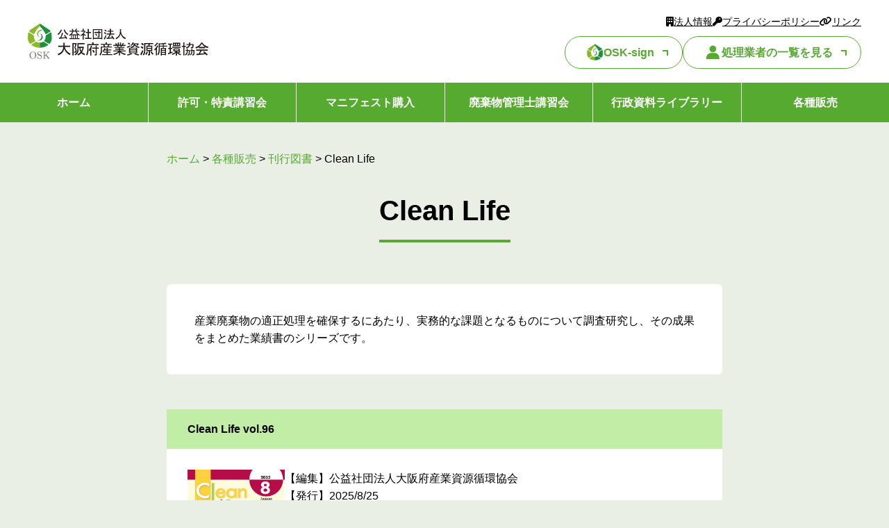

--- FILE ---
content_type: text/html; charset=UTF-8
request_url: https://o-sanpai.or.jp/sales-document/books/clean-life/
body_size: 109694
content:
<!DOCTYPE html>
<html dir="ltr" lang="ja">

<head prefix="og: http://ogp.me/ns# fb: http://ogp.me/ns/fb# website: http://ogp.me/ns/website#">
<!-- Google Tag Manager -->
<script>(function(w,d,s,l,i){w[l]=w[l]||[];w[l].push({'gtm.start':
new Date().getTime(),event:'gtm.js'});var f=d.getElementsByTagName(s)[0],
j=d.createElement(s),dl=l!='dataLayer'?'&l='+l:'';j.async=true;j.src=
'https://www.googletagmanager.com/gtm.js?id='+i+dl;f.parentNode.insertBefore(j,f);
})(window,document,'script','dataLayer','GTM-WZ6VJSDH');</script>
<!-- End Google Tag Manager -->
	<meta charset="utf-8">
	
	<!-- meta -->
	<meta name="viewport" content="width=device-width">
	<meta property="og:image" content="https://o-sanpai.or.jp/wordpress/wp-content/themes/o-sanpai/assets/img/_common/ogp.png">
	<meta property="og:image:width" content="1200">
	<meta property="og:image:height" content="630">
	<meta property="og:image:type" content="image/png">
	<meta name="twitter:card" content="summary_large_image">
	<meta name="twitter:image" content="https://o-sanpai.or.jp/wordpress/wp-content/themes/o-sanpai/assets/img/_common/ogp.png">
	<!-- icon -->
	<link rel="shortcut icon" href="https://o-sanpai.or.jp/wordpress/wp-content/themes/o-sanpai/assets/img/_common/favicon.png">
	<link rel="apple-touch-icon-precomposed" href="https://o-sanpai.or.jp/wordpress/wp-content/themes/o-sanpai/assets/img/_common/touchicon.png">
  <meta name='robots' content='index, follow, max-image-preview:large, max-snippet:-1, max-video-preview:-1' />

	<!-- This site is optimized with the Yoast SEO plugin v23.8 - https://yoast.com/wordpress/plugins/seo/ -->
	<title>Clean Life アーカイブ | 公益社団法人 大阪府産業資源循環協会</title>
	<meta name="description" content="Clean Life アーカイブ | 循環型社会の形成と産業廃棄物の適正処理を推進する公益社団法人。" />
	<link rel="canonical" href="https://o-sanpai.or.jp/sales-document/books/clean-life/" />
	<meta property="og:locale" content="ja_JP" />
	<meta property="og:type" content="article" />
	<meta property="og:title" content="Clean Life アーカイブ | 公益社団法人 大阪府産業資源循環協会" />
	<meta property="og:description" content="Clean Life アーカイブ | 循環型社会の形成と産業廃棄物の適正処理を推進する公益社団法人。" />
	<meta property="og:url" content="https://o-sanpai.or.jp/sales-document/books/clean-life/" />
	<meta property="og:site_name" content="公益社団法人 大阪府産業資源循環協会" />
	<meta name="twitter:card" content="summary_large_image" />
	<script type="application/ld+json" class="yoast-schema-graph">{"@context":"https://schema.org","@graph":[{"@type":"CollectionPage","@id":"https://o-sanpai.or.jp/sales-document/books/clean-life/","url":"https://o-sanpai.or.jp/sales-document/books/clean-life/","name":"Clean Life アーカイブ | 公益社団法人 大阪府産業資源循環協会","isPartOf":{"@id":"https://o-sanpai.or.jp/#website"},"description":"Clean Life アーカイブ | 循環型社会の形成と産業廃棄物の適正処理を推進する公益社団法人。","breadcrumb":{"@id":"https://o-sanpai.or.jp/sales-document/books/clean-life/#breadcrumb"},"inLanguage":"ja"},{"@type":"BreadcrumbList","@id":"https://o-sanpai.or.jp/sales-document/books/clean-life/#breadcrumb","itemListElement":[{"@type":"ListItem","position":1,"name":"ホーム","item":"https://o-sanpai.or.jp/"},{"@type":"ListItem","position":2,"name":"Clean Life"}]},{"@type":"WebSite","@id":"https://o-sanpai.or.jp/#website","url":"https://o-sanpai.or.jp/","name":"公益社団法人 大阪府産業資源循環協会","description":"循環型社会の形成と産業廃棄物の適正処理を推進する公益社団法人。","potentialAction":[{"@type":"SearchAction","target":{"@type":"EntryPoint","urlTemplate":"https://o-sanpai.or.jp/?s={search_term_string}"},"query-input":{"@type":"PropertyValueSpecification","valueRequired":true,"valueName":"search_term_string"}}],"inLanguage":"ja"}]}</script>
	<!-- / Yoast SEO plugin. -->


<link rel='dns-prefetch' href='//ajax.googleapis.com' />
<link rel='dns-prefetch' href='//cdnjs.cloudflare.com' />
<link rel="alternate" type="application/rss+xml" title="公益社団法人 大阪府産業資源循環協会 &raquo; Clean Life 刊行図書カテゴリー のフィード" href="https://o-sanpai.or.jp/sales-document/books/clean-life/feed/" />
<style id='wp-img-auto-sizes-contain-inline-css' type='text/css'>
img:is([sizes=auto i],[sizes^="auto," i]){contain-intrinsic-size:3000px 1500px}
/*# sourceURL=wp-img-auto-sizes-contain-inline-css */
</style>
<style id='wp-emoji-styles-inline-css' type='text/css'>

	img.wp-smiley, img.emoji {
		display: inline !important;
		border: none !important;
		box-shadow: none !important;
		height: 1em !important;
		width: 1em !important;
		margin: 0 0.07em !important;
		vertical-align: -0.1em !important;
		background: none !important;
		padding: 0 !important;
	}
/*# sourceURL=wp-emoji-styles-inline-css */
</style>
<style id='wp-block-library-inline-css' type='text/css'>
:root{--wp-block-synced-color:#7a00df;--wp-block-synced-color--rgb:122,0,223;--wp-bound-block-color:var(--wp-block-synced-color);--wp-editor-canvas-background:#ddd;--wp-admin-theme-color:#007cba;--wp-admin-theme-color--rgb:0,124,186;--wp-admin-theme-color-darker-10:#006ba1;--wp-admin-theme-color-darker-10--rgb:0,107,160.5;--wp-admin-theme-color-darker-20:#005a87;--wp-admin-theme-color-darker-20--rgb:0,90,135;--wp-admin-border-width-focus:2px}@media (min-resolution:192dpi){:root{--wp-admin-border-width-focus:1.5px}}.wp-element-button{cursor:pointer}:root .has-very-light-gray-background-color{background-color:#eee}:root .has-very-dark-gray-background-color{background-color:#313131}:root .has-very-light-gray-color{color:#eee}:root .has-very-dark-gray-color{color:#313131}:root .has-vivid-green-cyan-to-vivid-cyan-blue-gradient-background{background:linear-gradient(135deg,#00d084,#0693e3)}:root .has-purple-crush-gradient-background{background:linear-gradient(135deg,#34e2e4,#4721fb 50%,#ab1dfe)}:root .has-hazy-dawn-gradient-background{background:linear-gradient(135deg,#faaca8,#dad0ec)}:root .has-subdued-olive-gradient-background{background:linear-gradient(135deg,#fafae1,#67a671)}:root .has-atomic-cream-gradient-background{background:linear-gradient(135deg,#fdd79a,#004a59)}:root .has-nightshade-gradient-background{background:linear-gradient(135deg,#330968,#31cdcf)}:root .has-midnight-gradient-background{background:linear-gradient(135deg,#020381,#2874fc)}:root{--wp--preset--font-size--normal:16px;--wp--preset--font-size--huge:42px}.has-regular-font-size{font-size:1em}.has-larger-font-size{font-size:2.625em}.has-normal-font-size{font-size:var(--wp--preset--font-size--normal)}.has-huge-font-size{font-size:var(--wp--preset--font-size--huge)}.has-text-align-center{text-align:center}.has-text-align-left{text-align:left}.has-text-align-right{text-align:right}.has-fit-text{white-space:nowrap!important}#end-resizable-editor-section{display:none}.aligncenter{clear:both}.items-justified-left{justify-content:flex-start}.items-justified-center{justify-content:center}.items-justified-right{justify-content:flex-end}.items-justified-space-between{justify-content:space-between}.screen-reader-text{border:0;clip-path:inset(50%);height:1px;margin:-1px;overflow:hidden;padding:0;position:absolute;width:1px;word-wrap:normal!important}.screen-reader-text:focus{background-color:#ddd;clip-path:none;color:#444;display:block;font-size:1em;height:auto;left:5px;line-height:normal;padding:15px 23px 14px;text-decoration:none;top:5px;width:auto;z-index:100000}html :where(.has-border-color){border-style:solid}html :where([style*=border-top-color]){border-top-style:solid}html :where([style*=border-right-color]){border-right-style:solid}html :where([style*=border-bottom-color]){border-bottom-style:solid}html :where([style*=border-left-color]){border-left-style:solid}html :where([style*=border-width]){border-style:solid}html :where([style*=border-top-width]){border-top-style:solid}html :where([style*=border-right-width]){border-right-style:solid}html :where([style*=border-bottom-width]){border-bottom-style:solid}html :where([style*=border-left-width]){border-left-style:solid}html :where(img[class*=wp-image-]){height:auto;max-width:100%}:where(figure){margin:0 0 1em}html :where(.is-position-sticky){--wp-admin--admin-bar--position-offset:var(--wp-admin--admin-bar--height,0px)}@media screen and (max-width:600px){html :where(.is-position-sticky){--wp-admin--admin-bar--position-offset:0px}}
/*wp_block_styles_on_demand_placeholder:697d18efa05e8*/
/*# sourceURL=wp-block-library-inline-css */
</style>
<style id='classic-theme-styles-inline-css' type='text/css'>
/*! This file is auto-generated */
.wp-block-button__link{color:#fff;background-color:#32373c;border-radius:9999px;box-shadow:none;text-decoration:none;padding:calc(.667em + 2px) calc(1.333em + 2px);font-size:1.125em}.wp-block-file__button{background:#32373c;color:#fff;text-decoration:none}
/*# sourceURL=/wp-includes/css/classic-themes.min.css */
</style>
<link rel='stylesheet' id='style_awesome-css' href='//cdnjs.cloudflare.com/ajax/libs/font-awesome/6.5.1/css/all.min.css?ver=6.9' type='text/css' media='all' />
<link rel='stylesheet' id='style-css' href='https://o-sanpai.or.jp/wordpress/wp-content/themes/o-sanpai/assets/css/style.min.css?ver=6.9' type='text/css' media='all' />
<link rel="https://api.w.org/" href="https://o-sanpai.or.jp/wp-json/" /><link rel="alternate" title="JSON" type="application/json" href="https://o-sanpai.or.jp/wp-json/wp/v2/cat_books/6" /><link rel="EditURI" type="application/rsd+xml" title="RSD" href="https://o-sanpai.or.jp/wordpress/xmlrpc.php?rsd" />
<meta name="generator" content="WordPress 6.9" />
</head>
<body>
<!-- Google Tag Manager (noscript) -->
<noscript><iframe src="https://www.googletagmanager.com/ns.html?id=GTM-WZ6VJSDH"
height="0" width="0" style="display:none;visibility:hidden"></iframe></noscript>
<!-- End Google Tag Manager (noscript) -->
	<header role="banner" class="l-header js-header">
		<div class="l-header__container">
			<h1 class="l-header__logo">
				<a href="https://o-sanpai.or.jp/">
					<img src="https://o-sanpai.or.jp/wordpress/wp-content/themes/o-sanpai/assets/img/_common/logo-header.svg" alt="大阪府産業資源循環協会">
				</a>
			</h1>
			<div class="l-header__content">
				<ul class="l-header__submenu">
					<li><a href="https://o-sanpai.or.jp/organization/">法人情報</a></li>
					<li><a href="https://o-sanpai.or.jp/privacy/">プライバシーポリシー</a></li>
					<li><a href="https://o-sanpai.or.jp/link/">リンク</a></li>
				</ul>
				<ul class="l-header__button">
					<li><a href="https://ek89.jp/osk" target="_blank">OSK-sign</a></li>
					<li><a href="https://o-sanpai.or.jp/syorigyousya/">処理業者の一覧を見る</a></li>
				</ul>
			</div>
			<div class="l-header__toggle js-header-menu">
				<div>
					<span></span>
					<span></span>
					<span></span>
				</div>
			</div>
		</div>
		<nav role="navigation" class="l-header__nav">
			<ul class="l-header__nav__menu">
				<li><a href="https://o-sanpai.or.jp/">ホーム</a></li>
				<li><a href="https://o-sanpai.or.jp/workshop/">許可・特責講習会</a></li>
				<li><a href="https://o-sanpai.or.jp/manifest/">マニフェスト購入</a></li>
				<li><a href="https://o-sanpai.or.jp/haikibutsu-kanrishi/">廃棄物管理士講習会</a></li>
				<li><a href="https://o-sanpai.or.jp/gyousei-shiryou/">行政資料ライブラリー</a></li>
				<li><a href="https://o-sanpai.or.jp/sales-document/">各種販売</a></li>
			</ul>
			<ul class="l-header__nav__button">
				<li><a href="https://ek89.jp/osk" target="_blank">OSK-sign</a></li>
				<li><a href="https://o-sanpai.or.jp/syorigyousya/">処理業者の一覧を見る</a></li>
			</ul>
			<ul class="l-header__nav__submenu">
				<li><a href="https://o-sanpai.or.jp/organization/">法人情報</a></li>
				<li><a href="https://o-sanpai.or.jp/privacy/">プライバシーポリシー</a></li>
				<li><a href="https://o-sanpai.or.jp/link/">リンク</a></li>
			</ul>
		</nav>
	</header><main class="l-container" role="main">
  <div class="l-container__inner">
    <div class="c-breadcrumb" typeof="BreadcrumbList" vocab="https://schema.org/">
      <!-- Breadcrumb NavXT 7.3.0 -->
      <span property="itemListElement" typeof="ListItem">
        <a property="item" typeof="WebPage" title="公益社団法人 大阪府産業資源循環協会へ移動する" href="https://o-sanpai.or.jp/" class="home">
          <span property="name">ホーム</span>
        </a>
      </span> &gt; 
      <span property="itemListElement" typeof="ListItem">
        <a property="item" typeof="WebPage" title="各種販売へ移動する" href="https://o-sanpai.or.jp/sales-document/">
          <span property="name">各種販売</span>
        </a>
      </span> &gt; 
      <span property="itemListElement" typeof="ListItem">
        <a property="item" typeof="WebPage" title="刊行図書へ移動する" href="https://o-sanpai.or.jp/sales-document/books/">
          <span property="name">刊行図書</span>
        </a>
      </span> &gt; 
      <span property="itemListElement" typeof="ListItem">
        <span property="name">Clean Life</span>
      </span>
    </div>
    <!-- c-breadcrumb -->

    <h2 class="c-page-title">
      <span>Clean Life</span>
    </h2>
    <!-- c-page-title -->

    <div class="c-block">
      <div class="c-block-information">
				<div class="c-block-content">
					<p>産業廃棄物の適正処理を確保するにあたり、実務的な課題となるものについて調査研究し、その成果をまとめた業績書のシリーズです。</p>
				</div>
			</div>
            <br>
      <br>
      <div class="c-block-layout-books">
                <div class="c-block-layout-books__column">
          <h3 class="c-block-layout-books__head">Clean Life vol.96</h3>
          <div class="c-block-layout-books__main">
            <div class="c-block-layout-books__img">
                            <a href="https://o-sanpai.or.jp/wordpress/wp-content/uploads/2025/08/Clean-Life-vol.96.pdf" target="_blank">
                <img src="https://o-sanpai.or.jp/wordpress/wp-content/uploads/2025/08/Clean-Life-vol.96（表紙）-scaled.jpg" alt="">
              </a>
                          </div>
            <div class="c-block-layout-books__content">
              <div class="c-block-layout-books__text">
                                                <dl>
                  <dt>【編集】</dt>
                  <dd>公益社団法人大阪府産業資源循環協会</dd>
                </dl>
                                                <dl>
                  <dt>【発行】</dt>
                  <dd>2025/8/25</dd>
                </dl>
                                                                                <dl>
                  <dt>【概要】</dt>
                  <dd><p>廃棄物の処理及び清掃に関する法律施行規則の一部を改正する省令による電子マニフェストシステムの回収及び公開について</p>
</dd>
                </dl>
                              </div>
            </div>
          </div>
        </div>
                <div class="c-block-layout-books__column">
          <h3 class="c-block-layout-books__head">Clean Life vol.95</h3>
          <div class="c-block-layout-books__main">
            <div class="c-block-layout-books__img">
                            <a href="https://o-sanpai.or.jp/wordpress/wp-content/uploads/2025/03/Clean-Life-vol.95（リンク付）.pdf" target="_blank">
                <img src="https://o-sanpai.or.jp/wordpress/wp-content/uploads/2025/03/Clean-Life-vol.95（表紙）-1-scaled.jpg" alt="">
              </a>
                          </div>
            <div class="c-block-layout-books__content">
              <div class="c-block-layout-books__text">
                                                <dl>
                  <dt>【編集】</dt>
                  <dd>公益社団法人大阪府産業資源循環協会</dd>
                </dl>
                                                <dl>
                  <dt>【発行】</dt>
                  <dd>2025/3/25</dd>
                </dl>
                                                                                <dl>
                  <dt>【概要】</dt>
                  <dd><p>さんぱいフォーラム2024終了報告-循環経済を目指す脱炭素型資源循環と新たな法制－</p>
</dd>
                </dl>
                              </div>
            </div>
          </div>
        </div>
                <div class="c-block-layout-books__column">
          <h3 class="c-block-layout-books__head">Clean Life vol.94</h3>
          <div class="c-block-layout-books__main">
            <div class="c-block-layout-books__img">
                            <a href="https://o-sanpai.or.jp/wordpress/wp-content/uploads/2024/11/Clean-Life-vol.94（リンク付き.pdf" target="_blank">
                <img src="https://o-sanpai.or.jp/wordpress/wp-content/uploads/2024/11/Clean-Life-vol.94-表紙.jpg" alt="">
              </a>
                          </div>
            <div class="c-block-layout-books__content">
              <div class="c-block-layout-books__text">
                                                <dl>
                  <dt>【編集】</dt>
                  <dd>公益社団法人大阪府産業資源循環協会</dd>
                </dl>
                                                <dl>
                  <dt>【発行】</dt>
                  <dd>2024/11/25</dd>
                </dl>
                                                                                <dl>
                  <dt>【概要】</dt>
                  <dd><p>①デジタル原則を踏まえた廃棄物の処理及び清掃に関する法律等の適用に係る解釈の明確化等について<br />
②「太陽光発電設備のリサイクル等の推進に向けたガイドライン（第三版）」について<br />
③低濃度ＰＣＢ廃棄物の処理に関するガイドライン－焼却処理編－の改訂について</p>
</dd>
                </dl>
                              </div>
            </div>
          </div>
        </div>
                <div class="c-block-layout-books__column">
          <h3 class="c-block-layout-books__head">Clean Life vol.93</h3>
          <div class="c-block-layout-books__main">
            <div class="c-block-layout-books__img">
                            <a href="https://o-sanpai.or.jp/wordpress/wp-content/uploads/2024/08/Clean-Life-vol.93（ハイパーリンク付き）.pdf" target="_blank">
                <img src="https://o-sanpai.or.jp/wordpress/wp-content/uploads/2024/08/Clean-Life-vol.93.jpg" alt="">
              </a>
                          </div>
            <div class="c-block-layout-books__content">
              <div class="c-block-layout-books__text">
                                                <dl>
                  <dt>【編集】</dt>
                  <dd>公益社団法人大阪府産業資源循環協会</dd>
                </dl>
                                                <dl>
                  <dt>【発行】</dt>
                  <dd>2024/7/25</dd>
                </dl>
                                                                                <dl>
                  <dt>【概要】</dt>
                  <dd><p>①中長期における持続可能な適正処理の確保に向けたごみ処理の広域化及びごみ処理施設の集約化について<br />
②デジタル原則を踏まえた廃棄物の処理及び清掃に関する法律等の適用に係る解釈の明確化等について<br />
③特定家庭用機器再商品化法施行令の一部改正について</p>
</dd>
                </dl>
                              </div>
            </div>
          </div>
        </div>
                <div class="c-block-layout-books__column">
          <h3 class="c-block-layout-books__head">Clean Life vol.92</h3>
          <div class="c-block-layout-books__main">
            <div class="c-block-layout-books__img">
                            <a href="https://o-sanpai.or.jp/wordpress/wp-content/uploads/2024/04/Clean-Life-vol.92.pdf" target="_blank">
                <img src="https://o-sanpai.or.jp/wordpress/wp-content/uploads/2024/04/Clean-Life-vol.92（表紙）.jpg" alt="">
              </a>
                          </div>
            <div class="c-block-layout-books__content">
              <div class="c-block-layout-books__text">
                                                <dl>
                  <dt>【編集】</dt>
                  <dd>公益社団法人大阪府産業資源循環協会</dd>
                </dl>
                                                <dl>
                  <dt>【発行】</dt>
                  <dd>2024/3/22</dd>
                </dl>
                                                                                <dl>
                  <dt>【概要】</dt>
                  <dd><p>さんぱいフォーラム2023終了報告<br />
－災害時における廃棄物対策と資源循環の整備と資源循環の推進に向けた取組み－</p>
</dd>
                </dl>
                              </div>
            </div>
          </div>
        </div>
                <div class="c-block-layout-books__column">
          <h3 class="c-block-layout-books__head">Clean Life Vol.91</h3>
          <div class="c-block-layout-books__main">
            <div class="c-block-layout-books__img">
                            <a href="https://o-sanpai.or.jp/wordpress/wp-content/uploads/2024/03/091.pdf" target="_blank">
                <img src="https://o-sanpai.or.jp/wordpress/wp-content/uploads/2024/03/vol91.png" alt="Clean Life Vol.91">
              </a>
                          </div>
            <div class="c-block-layout-books__content">
              <div class="c-block-layout-books__text">
                                                <dl>
                  <dt>【編集】</dt>
                  <dd>公益社団法人大阪府産業資源循環協会</dd>
                </dl>
                                                <dl>
                  <dt>【発行】</dt>
                  <dd>2023/11/27</dd>
                </dl>
                                                                                <dl>
                  <dt>【概要】</dt>
                  <dd><p>廃棄物処理施設整備計画<br />
廃棄物の減量その他その適正な処理に関する施策の総合的かつ計画的な推進を図るための基本的な方針<br />
廃棄物の処理及び清掃に関する法律施行規則の一部を改正する省令の施行について</p>
</dd>
                </dl>
                              </div>
            </div>
          </div>
        </div>
                <div class="c-block-layout-books__column">
          <h3 class="c-block-layout-books__head">Clean Life Vol.90</h3>
          <div class="c-block-layout-books__main">
            <div class="c-block-layout-books__img">
                            <a href="https://o-sanpai.or.jp/wordpress/wp-content/uploads/2024/03/090.pdf" target="_blank">
                <img src="https://o-sanpai.or.jp/wordpress/wp-content/uploads/2024/03/vol90.png" alt="Clean Life Vol.90">
              </a>
                          </div>
            <div class="c-block-layout-books__content">
              <div class="c-block-layout-books__text">
                                                <dl>
                  <dt>【編集】</dt>
                  <dd>公益社団法人大阪府産業資源循環協会</dd>
                </dl>
                                                <dl>
                  <dt>【発行】</dt>
                  <dd>2023/7/25</dd>
                </dl>
                                                                                <dl>
                  <dt>【概要】</dt>
                  <dd><p>デジタル原則を踏まえた廃棄物の処理及び清掃に関する法律等の適用に係る解釈の明確化等について<br />
専ら再生利用の目的となる廃棄物の取扱いについて<br />
「災害時における石綿飛散防止に係る取扱いマニュアル」の改訂について<br />
新型コロナウイルス感染症の感染症法上の位置づけ変更に伴うガイドライン等の取扱いについて</p>
</dd>
                </dl>
                              </div>
            </div>
          </div>
        </div>
                <div class="c-block-layout-books__column">
          <h3 class="c-block-layout-books__head">Clean Life Vol.89</h3>
          <div class="c-block-layout-books__main">
            <div class="c-block-layout-books__img">
                            <a href="https://o-sanpai.or.jp/wordpress/wp-content/uploads/2024/03/089.pdf" target="_blank">
                <img src="https://o-sanpai.or.jp/wordpress/wp-content/uploads/2024/03/vol.89.jpg" alt="Clean Life Vol.89">
              </a>
                          </div>
            <div class="c-block-layout-books__content">
              <div class="c-block-layout-books__text">
                                                <dl>
                  <dt>【編集】</dt>
                  <dd>公益社団法人大阪府産業資源循環協会</dd>
                </dl>
                                                <dl>
                  <dt>【発行】</dt>
                  <dd>2023/3/24</dd>
                </dl>
                                                                                <dl>
                  <dt>【概要】</dt>
                  <dd><p>地球温暖化対策の推進に関する法律の一部を改正する法律の施行等について<br />
石綿障害予防規制の一部を改正する省令の施工について<br />
廃エアゾール製品等の排出自党の事故防止のための周知徹底について<br />
専ら再生利用の目的となる廃棄物の取扱いについて</p>
</dd>
                </dl>
                              </div>
            </div>
          </div>
        </div>
                <div class="c-block-layout-books__column">
          <h3 class="c-block-layout-books__head">Clean Life Vol.88</h3>
          <div class="c-block-layout-books__main">
            <div class="c-block-layout-books__img">
                            <a href="https://o-sanpai.or.jp/wordpress/wp-content/uploads/2024/03/088.pdf" target="_blank">
                <img src="https://o-sanpai.or.jp/wordpress/wp-content/uploads/2024/03/vol88.png" alt="Clean Life Vol.88">
              </a>
                          </div>
            <div class="c-block-layout-books__content">
              <div class="c-block-layout-books__text">
                                                <dl>
                  <dt>【編集】</dt>
                  <dd>公益社団法人大阪府産業資源循環協会</dd>
                </dl>
                                                <dl>
                  <dt>【発行】</dt>
                  <dd>2022/11/28</dd>
                </dl>
                                                                                <dl>
                  <dt>【概要】</dt>
                  <dd><p>プラスチック資源循環促進法の施工について<br />
サル痘患者の発生を受けた感染性廃棄物の取扱いについて<br />
PFOS及びPFOA含有廃棄物の処理について<br />
産業廃棄物処理業者を対象とした令和4年度政府支援策について</p>
</dd>
                </dl>
                              </div>
            </div>
          </div>
        </div>
                <div class="c-block-layout-books__column">
          <h3 class="c-block-layout-books__head">Clean Life Vol.87</h3>
          <div class="c-block-layout-books__main">
            <div class="c-block-layout-books__img">
                            <a href="https://o-sanpai.or.jp/wordpress/wp-content/uploads/2024/03/087.pdf" target="_blank">
                <img src="https://o-sanpai.or.jp/wordpress/wp-content/uploads/2024/03/vol87.png" alt="Clean Life Vol.87">
              </a>
                          </div>
            <div class="c-block-layout-books__content">
              <div class="c-block-layout-books__text">
                                                <dl>
                  <dt>【編集】</dt>
                  <dd>公益社団法人大阪府産業資源循環協会</dd>
                </dl>
                                                <dl>
                  <dt>【発行】</dt>
                  <dd>2022/7/28</dd>
                </dl>
                                                                                <dl>
                  <dt>【概要】</dt>
                  <dd><p>廃棄物熱回収施設設置者認定マニュアルの改正について<br />
「バイオマス発電燃料等に関する廃棄物該当性の判断事例集」の更新について<br />
リチウム蓄電池等処理困難物対策集の公表等について<br />
感染性廃棄物処理マニュアルの改定について</p>
</dd>
                </dl>
                              </div>
            </div>
          </div>
        </div>
                <div class="c-block-layout-books__column">
          <h3 class="c-block-layout-books__head">Clean Life Vol.86</h3>
          <div class="c-block-layout-books__main">
            <div class="c-block-layout-books__img">
                            <a href="https://o-sanpai.or.jp/wordpress/wp-content/uploads/2024/03/086.pdf" target="_blank">
                <img src="https://o-sanpai.or.jp/wordpress/wp-content/uploads/2024/03/vol86.png" alt="Clean Life Vol.86">
              </a>
                          </div>
            <div class="c-block-layout-books__content">
              <div class="c-block-layout-books__text">
                                                <dl>
                  <dt>【編集】</dt>
                  <dd>公益社団法人大阪府産業資源循環協会</dd>
                </dl>
                                                <dl>
                  <dt>【発行】</dt>
                  <dd>2022/3/28</dd>
                </dl>
                                                                                <dl>
                  <dt>【概要】</dt>
                  <dd><p>さんぱいフォーラムー2050年CNに向けた脱炭素と資源循環ー終了報告<br />
プラスチック資源循環促進法の施工に向けて</p>
</dd>
                </dl>
                              </div>
            </div>
          </div>
        </div>
                <div class="c-block-layout-books__column">
          <h3 class="c-block-layout-books__head">Clean Life Vol.85</h3>
          <div class="c-block-layout-books__main">
            <div class="c-block-layout-books__img">
                            <a href="https://o-sanpai.or.jp/wordpress/wp-content/uploads/2024/03/085.pdf" target="_blank">
                <img src="https://o-sanpai.or.jp/wordpress/wp-content/uploads/2024/03/vol85.png" alt="Clean Life Vol.85">
              </a>
                          </div>
            <div class="c-block-layout-books__content">
              <div class="c-block-layout-books__text">
                                                <dl>
                  <dt>【編集】</dt>
                  <dd>公益社団法人大阪府産業資源循環協会</dd>
                </dl>
                                                <dl>
                  <dt>【発行】</dt>
                  <dd>2021/12/22</dd>
                </dl>
                                                                                <dl>
                  <dt>【概要】</dt>
                  <dd><p>新たなアスベストの飛散防止対策ー関連規制の改正ー</p>
</dd>
                </dl>
                              </div>
            </div>
          </div>
        </div>
                <div class="c-block-layout-books__column">
          <h3 class="c-block-layout-books__head">Clean Life Vol.84</h3>
          <div class="c-block-layout-books__main">
            <div class="c-block-layout-books__img">
                            <a href="https://o-sanpai.or.jp/wordpress/wp-content/uploads/2024/03/084.pdf" target="_blank">
                <img src="https://o-sanpai.or.jp/wordpress/wp-content/uploads/2024/03/vol84.png" alt="Clean Life Vol.84">
              </a>
                          </div>
            <div class="c-block-layout-books__content">
              <div class="c-block-layout-books__text">
                                                <dl>
                  <dt>【編集】</dt>
                  <dd>公益社団法人大阪府産業資源循環協会</dd>
                </dl>
                                                <dl>
                  <dt>【発行】</dt>
                  <dd>2021/9/27</dd>
                </dl>
                                                                                <dl>
                  <dt>【概要】</dt>
                  <dd><p>廃棄物処理の脱炭素化</p>
</dd>
                </dl>
                              </div>
            </div>
          </div>
        </div>
                <div class="c-block-layout-books__column">
          <h3 class="c-block-layout-books__head">Clean Life Vol.83</h3>
          <div class="c-block-layout-books__main">
            <div class="c-block-layout-books__img">
                            <a href="https://o-sanpai.or.jp/wordpress/wp-content/uploads/2024/03/083.pdf" target="_blank">
                <img src="https://o-sanpai.or.jp/wordpress/wp-content/uploads/2024/03/vol83.jpg" alt="Clean Life Vol.83">
              </a>
                          </div>
            <div class="c-block-layout-books__content">
              <div class="c-block-layout-books__text">
                                                <dl>
                  <dt>【編集】</dt>
                  <dd>公益社団法人大阪府産業資源循環協会</dd>
                </dl>
                                                <dl>
                  <dt>【発行】</dt>
                  <dd>2021/6/28</dd>
                </dl>
                                                                                <dl>
                  <dt>【概要】</dt>
                  <dd><p>新型コロナウイルス感染症の拡大の影響を受けた産業廃棄物業者が活用できる支援策<br />
太陽電池モジュールの適正なリユース促進ガイドライン</p>
</dd>
                </dl>
                              </div>
            </div>
          </div>
        </div>
                <div class="c-block-layout-books__column">
          <h3 class="c-block-layout-books__head">Clean Life Vol.82</h3>
          <div class="c-block-layout-books__main">
            <div class="c-block-layout-books__img">
                            <a href="https://o-sanpai.or.jp/wordpress/wp-content/uploads/2024/03/082.pdf" target="_blank">
                <img src="https://o-sanpai.or.jp/wordpress/wp-content/uploads/2024/03/vol82.png" alt="Clean Life Vol.82">
              </a>
                          </div>
            <div class="c-block-layout-books__content">
              <div class="c-block-layout-books__text">
                                                <dl>
                  <dt>【編集】</dt>
                  <dd>公益社団法人大阪府産業資源循環協会</dd>
                </dl>
                                                <dl>
                  <dt>【発行】</dt>
                  <dd>2021/3/26</dd>
                </dl>
                                                                                <dl>
                  <dt>【概要】</dt>
                  <dd><p>バーゼル条約に基づくプラスチックの輸出規制について<br />
改正大気汚染防止法の一部施行(令和3年4月1日)について</p>
</dd>
                </dl>
                              </div>
            </div>
          </div>
        </div>
                <div class="c-block-layout-books__column">
          <h3 class="c-block-layout-books__head">Clean Life Vol.81</h3>
          <div class="c-block-layout-books__main">
            <div class="c-block-layout-books__img">
                            <a href="https://o-sanpai.or.jp/wordpress/wp-content/uploads/2024/03/081.pdf" target="_blank">
                <img src="https://o-sanpai.or.jp/wordpress/wp-content/uploads/2024/03/vol.81.jpg" alt="Clean Life Vol.81">
              </a>
                          </div>
            <div class="c-block-layout-books__content">
              <div class="c-block-layout-books__text">
                                                <dl>
                  <dt>【編集】</dt>
                  <dd>公益社団法人大阪府産業資源循環協会</dd>
                </dl>
                                                <dl>
                  <dt>【発行】</dt>
                  <dd>2020/9/25</dd>
                </dl>
                                                                                <dl>
                  <dt>【概要】</dt>
                  <dd><p>さんぱいフォーラムー私たちが残したもの”2R”ー終了報告<br />
産業廃棄物処理委託契約書の電子化サービスに関する意識調査　アンケート結果</p>
</dd>
                </dl>
                              </div>
            </div>
          </div>
        </div>
                <div class="c-block-layout-books__column">
          <h3 class="c-block-layout-books__head">Clean Life Vol.80</h3>
          <div class="c-block-layout-books__main">
            <div class="c-block-layout-books__img">
                            <a href="https://o-sanpai.or.jp/wordpress/wp-content/uploads/2024/03/080.pdf" target="_blank">
                <img src="https://o-sanpai.or.jp/wordpress/wp-content/uploads/2024/03/vol.80.jpg" alt="Clean Life Vol.80">
              </a>
                          </div>
            <div class="c-block-layout-books__content">
              <div class="c-block-layout-books__text">
                                                <dl>
                  <dt>【編集】</dt>
                  <dd>公益社団法人大阪府産業資源循環協会</dd>
                </dl>
                                                <dl>
                  <dt>【発行】</dt>
                  <dd>2020/3/25</dd>
                </dl>
                                                                                <dl>
                  <dt>【概要】</dt>
                  <dd><p>4月1日施行　改正フロン排出・抑制法</p>
</dd>
                </dl>
                              </div>
            </div>
          </div>
        </div>
                <div class="c-block-layout-books__column">
          <h3 class="c-block-layout-books__head">Clean Life Vol.79</h3>
          <div class="c-block-layout-books__main">
            <div class="c-block-layout-books__img">
                            <a href="https://o-sanpai.or.jp/wordpress/wp-content/uploads/2024/03/079.pdf" target="_blank">
                <img src="https://o-sanpai.or.jp/wordpress/wp-content/uploads/2024/03/vol79.png" alt="Clean Life Vol.79">
              </a>
                          </div>
            <div class="c-block-layout-books__content">
              <div class="c-block-layout-books__text">
                                                <dl>
                  <dt>【編集】</dt>
                  <dd>公益社団法人大阪府産業資源循環協会</dd>
                </dl>
                                                <dl>
                  <dt>【発行】</dt>
                  <dd>2019/12/20</dd>
                </dl>
                                                                                <dl>
                  <dt>【概要】</dt>
                  <dd><p>食品ロスの削減に向けた新たな取組み</p>
</dd>
                </dl>
                              </div>
            </div>
          </div>
        </div>
                <div class="c-block-layout-books__column">
          <h3 class="c-block-layout-books__head">Clean Life Vol.78</h3>
          <div class="c-block-layout-books__main">
            <div class="c-block-layout-books__img">
                            <a href="https://o-sanpai.or.jp/wordpress/wp-content/uploads/2024/03/078.pdf" target="_blank">
                <img src="https://o-sanpai.or.jp/wordpress/wp-content/uploads/2024/03/vol78.jpg" alt="Clean Life Vol.78">
              </a>
                          </div>
            <div class="c-block-layout-books__content">
              <div class="c-block-layout-books__text">
                                                <dl>
                  <dt>【編集】</dt>
                  <dd>公益社団法人大阪府産業資源循環協会</dd>
                </dl>
                                                <dl>
                  <dt>【発行】</dt>
                  <dd>2019/9/24</dd>
                </dl>
                                                                                <dl>
                  <dt>【概要】</dt>
                  <dd><p>動き出すプラスチック資源循環</p>
</dd>
                </dl>
                              </div>
            </div>
          </div>
        </div>
                <div class="c-block-layout-books__column">
          <h3 class="c-block-layout-books__head">Clean Life Vol.77</h3>
          <div class="c-block-layout-books__main">
            <div class="c-block-layout-books__img">
                            <a href="https://o-sanpai.or.jp/wordpress/wp-content/uploads/2024/03/077.pdf" target="_blank">
                <img src="https://o-sanpai.or.jp/wordpress/wp-content/uploads/2024/03/vol77.png" alt="Clean Life Vol.77">
              </a>
                          </div>
            <div class="c-block-layout-books__content">
              <div class="c-block-layout-books__text">
                                                <dl>
                  <dt>【編集】</dt>
                  <dd>公益社団法人大阪府産業資源循環協会</dd>
                </dl>
                                                <dl>
                  <dt>【発行】</dt>
                  <dd>2019/6/11</dd>
                </dl>
                                                                                <dl>
                  <dt>【概要】</dt>
                  <dd><p>大阪府北部地震及び平成30年9月台風21号等に伴い発生した災害廃棄物の処理の協力について(実施結果報告)</p>
</dd>
                </dl>
                              </div>
            </div>
          </div>
        </div>
                <div class="c-block-layout-books__column">
          <h3 class="c-block-layout-books__head">Clean Life Vol.76</h3>
          <div class="c-block-layout-books__main">
            <div class="c-block-layout-books__img">
                            <a href="https://o-sanpai.or.jp/wordpress/wp-content/uploads/2024/03/076.pdf" target="_blank">
                <img src="https://o-sanpai.or.jp/wordpress/wp-content/uploads/2024/03/vol.76.jpg" alt="Clean Life Vol.76">
              </a>
                          </div>
            <div class="c-block-layout-books__content">
              <div class="c-block-layout-books__text">
                                                <dl>
                  <dt>【編集】</dt>
                  <dd>公益社団法人大阪府産業資源循環協会</dd>
                </dl>
                                                <dl>
                  <dt>【発行】</dt>
                  <dd>2019/3/26</dd>
                </dl>
                                                                                <dl>
                  <dt>【概要】</dt>
                  <dd><p>第3回さんぱいフォーラム(KAWARU)終了報告<br />
経営者セミナー(産廃処理業者が語るシリーズ)終了報告</p>
</dd>
                </dl>
                              </div>
            </div>
          </div>
        </div>
                <div class="c-block-layout-books__column">
          <h3 class="c-block-layout-books__head">Clean Life Vol.75</h3>
          <div class="c-block-layout-books__main">
            <div class="c-block-layout-books__img">
                            <a href="https://o-sanpai.or.jp/wordpress/wp-content/uploads/2024/03/075.pdf" target="_blank">
                <img src="https://o-sanpai.or.jp/wordpress/wp-content/uploads/2024/03/vol75.jpg" alt="Clean Life Vol.75">
              </a>
                          </div>
            <div class="c-block-layout-books__content">
              <div class="c-block-layout-books__text">
                                                <dl>
                  <dt>【編集】</dt>
                  <dd>公益社団法人大阪府産業資源循環協会</dd>
                </dl>
                                                <dl>
                  <dt>【発行】</dt>
                  <dd>2018/12/21</dd>
                </dl>
                                                                                <dl>
                  <dt>【概要】</dt>
                  <dd><p>これからのプラスチック・リサイクル</p>
</dd>
                </dl>
                              </div>
            </div>
          </div>
        </div>
                <div class="c-block-layout-books__column">
          <h3 class="c-block-layout-books__head">Clean Life Vol.74</h3>
          <div class="c-block-layout-books__main">
            <div class="c-block-layout-books__img">
                            <a href="https://o-sanpai.or.jp/wordpress/wp-content/uploads/2024/03/074.pdf" target="_blank">
                <img src="https://o-sanpai.or.jp/wordpress/wp-content/uploads/2024/03/vol74.jpg" alt="Clean Life Vol.74">
              </a>
                          </div>
            <div class="c-block-layout-books__content">
              <div class="c-block-layout-books__text">
                                                <dl>
                  <dt>【編集】</dt>
                  <dd>公益社団法人大阪府産業資源循環協会</dd>
                </dl>
                                                <dl>
                  <dt>【発行】</dt>
                  <dd>2018/9/28</dd>
                </dl>
                                                                                <dl>
                  <dt>【概要】</dt>
                  <dd><p>平成29年改正廃棄物処理法Q＆A集</p>
</dd>
                </dl>
                              </div>
            </div>
          </div>
        </div>
                <div class="c-block-layout-books__column">
          <h3 class="c-block-layout-books__head">Clean Life Vol.73</h3>
          <div class="c-block-layout-books__main">
            <div class="c-block-layout-books__img">
                            <a href="https://o-sanpai.or.jp/wordpress/wp-content/uploads/2024/03/073.pdf" target="_blank">
                <img src="https://o-sanpai.or.jp/wordpress/wp-content/uploads/2024/03/vol73.jpg" alt="Clean Life Vol.73">
              </a>
                          </div>
            <div class="c-block-layout-books__content">
              <div class="c-block-layout-books__text">
                                                <dl>
                  <dt>【編集】</dt>
                  <dd>公益社団法人大阪府産業資源循環協会</dd>
                </dl>
                                                <dl>
                  <dt>【発行】</dt>
                  <dd>2018/6/11</dd>
                </dl>
                                                                                <dl>
                  <dt>【概要】</dt>
                  <dd><p>有害使用済機器の保管等に関するガイドライン(第1版)　平成30年3月環境省</p>
</dd>
                </dl>
                              </div>
            </div>
          </div>
        </div>
                <div class="c-block-layout-books__column">
          <h3 class="c-block-layout-books__head">Clean Life Vol.72</h3>
          <div class="c-block-layout-books__main">
            <div class="c-block-layout-books__img">
                            <a href="https://o-sanpai.or.jp/wordpress/wp-content/uploads/2024/03/072.pdf" target="_blank">
                <img src="https://o-sanpai.or.jp/wordpress/wp-content/uploads/2024/03/Clean_Life_72.jpg" alt="Clean Life Vol.72">
              </a>
                          </div>
            <div class="c-block-layout-books__content">
              <div class="c-block-layout-books__text">
                                                <dl>
                  <dt>【編集】</dt>
                  <dd>公益社団法人大阪府産業廃棄物協会</dd>
                </dl>
                                                <dl>
                  <dt>【発行】</dt>
                  <dd>2018/3/26</dd>
                </dl>
                                                                                <dl>
                  <dt>【概要】</dt>
                  <dd><p>第2回さんぱいフォーラム(MEGURU)終了報告<br />
廃棄物処理法施行令の改正<br />
バーゼル法施行令の改正</p>
</dd>
                </dl>
                              </div>
            </div>
          </div>
        </div>
                <div class="c-block-layout-books__column">
          <h3 class="c-block-layout-books__head">Clean Life Vol.71</h3>
          <div class="c-block-layout-books__main">
            <div class="c-block-layout-books__img">
                            <a href="https://o-sanpai.or.jp/wordpress/wp-content/uploads/2024/03/071.pdf" target="_blank">
                <img src="https://o-sanpai.or.jp/wordpress/wp-content/uploads/2024/03/vol.71.jpg" alt="Clean Life Vol.71">
              </a>
                          </div>
            <div class="c-block-layout-books__content">
              <div class="c-block-layout-books__text">
                                                <dl>
                  <dt>【編集】</dt>
                  <dd>公益社団法人大阪府産業廃棄物協会</dd>
                </dl>
                                                <dl>
                  <dt>【発行】</dt>
                  <dd>2017/12/1</dd>
                </dl>
                                                                                <dl>
                  <dt>【概要】</dt>
                  <dd><p>産業廃棄物処理業の振興方策に関する提言<br />
平成29年3月　環境省　産業廃棄物処理業の振興方策に関する検討会</p>
</dd>
                </dl>
                              </div>
            </div>
          </div>
        </div>
                <div class="c-block-layout-books__column">
          <h3 class="c-block-layout-books__head">Clean Life Vol.70</h3>
          <div class="c-block-layout-books__main">
            <div class="c-block-layout-books__img">
                            <a href="https://o-sanpai.or.jp/wordpress/wp-content/uploads/2024/03/070.pdf" target="_blank">
                <img src="https://o-sanpai.or.jp/wordpress/wp-content/uploads/2024/03/vol.70.jpg" alt="Clean Life Vol.70">
              </a>
                          </div>
            <div class="c-block-layout-books__content">
              <div class="c-block-layout-books__text">
                                                <dl>
                  <dt>【編集】</dt>
                  <dd>公益社団法人大阪府産業廃棄物協会</dd>
                </dl>
                                                <dl>
                  <dt>【発行】</dt>
                  <dd>2017/9/27</dd>
                </dl>
                                                                                <dl>
                  <dt>【概要】</dt>
                  <dd><p>水銀廃棄物に係る廃棄物処理法施行令等の改正概要について<br />
食品廃棄物の不正転売事案について(総括)<br />
排出事業責任に基づく措置に係るチェックリスト</p>
</dd>
                </dl>
                              </div>
            </div>
          </div>
        </div>
                <div class="c-block-layout-books__column">
          <h3 class="c-block-layout-books__head">Clean Life Vol.69</h3>
          <div class="c-block-layout-books__main">
            <div class="c-block-layout-books__img">
                            <a href="https://o-sanpai.or.jp/wordpress/wp-content/uploads/2024/03/069.pdf" target="_blank">
                <img src="https://o-sanpai.or.jp/wordpress/wp-content/uploads/2024/03/69.png" alt="Clean Life Vol.69">
              </a>
                          </div>
            <div class="c-block-layout-books__content">
              <div class="c-block-layout-books__text">
                                                <dl>
                  <dt>【編集】</dt>
                  <dd>公益社団法人大阪府産業廃棄物協会</dd>
                </dl>
                                                <dl>
                  <dt>【発行】</dt>
                  <dd>2017/6/9</dd>
                </dl>
                                                                                <dl>
                  <dt>【概要】</dt>
                  <dd><p>廃棄物処理法改正案(平成29年3月10日閣議決定)<br />
廃棄物処理法施行規則改正(平成28年4月28日公布)</p>
</dd>
                </dl>
                              </div>
            </div>
          </div>
        </div>
                <div class="c-block-layout-books__column">
          <h3 class="c-block-layout-books__head">Clean Life Vol.68</h3>
          <div class="c-block-layout-books__main">
            <div class="c-block-layout-books__img">
                            <a href="https://o-sanpai.or.jp/wordpress/wp-content/uploads/2024/03/068.pdf" target="_blank">
                <img src="https://o-sanpai.or.jp/wordpress/wp-content/uploads/2024/03/68.png" alt="Clean Life Vol.68">
              </a>
                          </div>
            <div class="c-block-layout-books__content">
              <div class="c-block-layout-books__text">
                                                <dl>
                  <dt>【編集】</dt>
                  <dd>公益社団法人大阪府産業廃棄物協会</dd>
                </dl>
                                                <dl>
                  <dt>【発行】</dt>
                  <dd>2017/3/25</dd>
                </dl>
                                                                                <dl>
                  <dt>【概要】</dt>
                  <dd><p>第1回さんぱいフォーラム(MAMORU)終了報告<br />
廃棄物処理制度の見直しの方向性(意見具申)<br />
産業廃棄物処理の現地確認</p>
</dd>
                </dl>
                              </div>
            </div>
          </div>
        </div>
                <div class="c-block-layout-books__column">
          <h3 class="c-block-layout-books__head">Clean Life Vol.67</h3>
          <div class="c-block-layout-books__main">
            <div class="c-block-layout-books__img">
                            <a href="https://o-sanpai.or.jp/wordpress/wp-content/uploads/2024/03/067.pdf" target="_blank">
                <img src="https://o-sanpai.or.jp/wordpress/wp-content/uploads/2024/03/67.png" alt="Clean Life Vol.67">
              </a>
                          </div>
            <div class="c-block-layout-books__content">
              <div class="c-block-layout-books__text">
                                                <dl>
                  <dt>【編集】</dt>
                  <dd>公益社団法人大阪府産業廃棄物協会</dd>
                </dl>
                                                <dl>
                  <dt>【発行】</dt>
                  <dd>2016/11/25</dd>
                </dl>
                                                                                <dl>
                  <dt>【概要】</dt>
                  <dd><p>待ったなし！加速するPCB廃棄物の処理</p>
</dd>
                </dl>
                              </div>
            </div>
          </div>
        </div>
                <div class="c-block-layout-books__column">
          <h3 class="c-block-layout-books__head">Clean Life Vol.66</h3>
          <div class="c-block-layout-books__main">
            <div class="c-block-layout-books__img">
                            <a href="https://o-sanpai.or.jp/wordpress/wp-content/uploads/2024/03/066.pdf" target="_blank">
                <img src="https://o-sanpai.or.jp/wordpress/wp-content/uploads/2024/03/66.png" alt="Clean Life Vol.66">
              </a>
                          </div>
            <div class="c-block-layout-books__content">
              <div class="c-block-layout-books__text">
                                                <dl>
                  <dt>【編集】</dt>
                  <dd>公益社団法人大阪府産業廃棄物協会</dd>
                </dl>
                                                <dl>
                  <dt>【発行】</dt>
                  <dd>2016/9/14</dd>
                </dl>
                                                                                <dl>
                  <dt>【概要】</dt>
                  <dd><p>食品廃棄物の不正転売防止に関する産業廃棄物処理業者等への立入検査マニュアル</p>
</dd>
                </dl>
                              </div>
            </div>
          </div>
        </div>
                <div class="c-block-layout-books__column">
          <h3 class="c-block-layout-books__head">Clean Life Vol.65</h3>
          <div class="c-block-layout-books__main">
            <div class="c-block-layout-books__img">
                            <a href="https://o-sanpai.or.jp/wordpress/wp-content/uploads/2024/03/065.pdf" target="_blank">
                <img src="https://o-sanpai.or.jp/wordpress/wp-content/uploads/2024/03/65.png" alt="Clean Life Vol.65">
              </a>
                          </div>
            <div class="c-block-layout-books__content">
              <div class="c-block-layout-books__text">
                                                <dl>
                  <dt>【編集】</dt>
                  <dd>公益社団法人大阪府産業廃棄物協会</dd>
                </dl>
                                                <dl>
                  <dt>【発行】</dt>
                  <dd>2016/6/10</dd>
                </dl>
                                                                                <dl>
                  <dt>【概要】</dt>
                  <dd><p>廃棄物の処理及び清掃に関する法律等の見直しに関する意見</p>
</dd>
                </dl>
                              </div>
            </div>
          </div>
        </div>
                <div class="c-block-layout-books__column">
          <h3 class="c-block-layout-books__head">Clean Life Vol.64</h3>
          <div class="c-block-layout-books__main">
            <div class="c-block-layout-books__img">
                            <a href="https://o-sanpai.or.jp/wordpress/wp-content/uploads/2024/03/064.pdf" target="_blank">
                <img src="https://o-sanpai.or.jp/wordpress/wp-content/uploads/2024/03/vol.64.jpg" alt="Clean Life Vol.64">
              </a>
                          </div>
            <div class="c-block-layout-books__content">
              <div class="c-block-layout-books__text">
                                                <dl>
                  <dt>【編集】</dt>
                  <dd>公益社団法人大阪府産業廃棄物協会</dd>
                </dl>
                                                <dl>
                  <dt>【発行】</dt>
                  <dd>2016/3/25</dd>
                </dl>
                                                                                <dl>
                  <dt>【概要】</dt>
                  <dd><p>第3階地球環境保全のための3R推進フォーラム「地域における3R社会の未来」</p>
</dd>
                </dl>
                              </div>
            </div>
          </div>
        </div>
                <div class="c-block-layout-books__column">
          <h3 class="c-block-layout-books__head">Clean Life Vol.63</h3>
          <div class="c-block-layout-books__main">
            <div class="c-block-layout-books__img">
                            <a href="https://o-sanpai.or.jp/wordpress/wp-content/uploads/2024/03/063.pdf" target="_blank">
                <img src="https://o-sanpai.or.jp/wordpress/wp-content/uploads/2024/03/vol.63.jpg" alt="Clean Life Vol.63">
              </a>
                          </div>
            <div class="c-block-layout-books__content">
              <div class="c-block-layout-books__text">
                                                <dl>
                  <dt>【編集】</dt>
                  <dd>公益社団法人大阪府産業廃棄物協会</dd>
                </dl>
                                                <dl>
                  <dt>【発行】</dt>
                  <dd>2015/12/4</dd>
                </dl>
                                                                                <dl>
                  <dt>【概要】</dt>
                  <dd><p>改正廃棄物処理法 政省令案等の概要<br />
医療機関に退蔵されている水銀血圧計等の回収マニュアル</p>
</dd>
                </dl>
                              </div>
            </div>
          </div>
        </div>
                <div class="c-block-layout-books__column">
          <h3 class="c-block-layout-books__head">Clean Life Vol.62</h3>
          <div class="c-block-layout-books__main">
            <div class="c-block-layout-books__img">
                            <a href="https://o-sanpai.or.jp/wordpress/wp-content/uploads/2024/03/062.pdf" target="_blank">
                <img src="https://o-sanpai.or.jp/wordpress/wp-content/uploads/2024/03/62.jpg" alt="Clean Life Vol.62">
              </a>
                          </div>
            <div class="c-block-layout-books__content">
              <div class="c-block-layout-books__text">
                                                <dl>
                  <dt>【編集】</dt>
                  <dd>公益社団法人大阪府産業廃棄物協会</dd>
                </dl>
                                                <dl>
                  <dt>【発行】</dt>
                  <dd>2015/9/25</dd>
                </dl>
                                                                                <dl>
                  <dt>【概要】</dt>
                  <dd><p>進む！災害廃棄物対策の整備<br />
いよいよ始まるマイナンバー制度</p>
</dd>
                </dl>
                              </div>
            </div>
          </div>
        </div>
                <div class="c-block-layout-books__column">
          <h3 class="c-block-layout-books__head">Clean Life Vol.61</h3>
          <div class="c-block-layout-books__main">
            <div class="c-block-layout-books__img">
                            <a href="https://o-sanpai.or.jp/wordpress/wp-content/uploads/2024/03/061.pdf" target="_blank">
                <img src="https://o-sanpai.or.jp/wordpress/wp-content/uploads/2024/03/61.png" alt="Clean Life Vol.61">
              </a>
                          </div>
            <div class="c-block-layout-books__content">
              <div class="c-block-layout-books__text">
                                                <dl>
                  <dt>【編集】</dt>
                  <dd>公益社団法人大阪府産業廃棄物協会</dd>
                </dl>
                                                <dl>
                  <dt>【発行】</dt>
                  <dd>2015/6/19</dd>
                </dl>
                                                                                <dl>
                  <dt>【概要】</dt>
                  <dd><p>7月1日スタート！大阪府による土砂埋立等の規制</p>
</dd>
                </dl>
                              </div>
            </div>
          </div>
        </div>
                <div class="c-block-layout-books__column">
          <h3 class="c-block-layout-books__head">Clean Life Vol.60</h3>
          <div class="c-block-layout-books__main">
            <div class="c-block-layout-books__img">
                            <a href="https://o-sanpai.or.jp/wordpress/wp-content/uploads/2024/03/060.pdf" target="_blank">
                <img src="https://o-sanpai.or.jp/wordpress/wp-content/uploads/2024/03/vol.60.jpg" alt="Clean Life Vol.60">
              </a>
                          </div>
            <div class="c-block-layout-books__content">
              <div class="c-block-layout-books__text">
                                                <dl>
                  <dt>【編集】</dt>
                  <dd>公益社団法人大阪府産業廃棄物協会</dd>
                </dl>
                                                <dl>
                  <dt>【発行】</dt>
                  <dd>2015/3/26</dd>
                </dl>
                                                                                <dl>
                  <dt>【概要】</dt>
                  <dd><p>國中賢吉会長 平成26年秋の叙勲への感謝の言葉<br />
第2回地球環境保全のための3R推進フォーラム「地域における3R社会の未来」</p>
</dd>
                </dl>
                              </div>
            </div>
          </div>
        </div>
                <div class="c-block-layout-books__column">
          <h3 class="c-block-layout-books__head">Clean Life Vol.59</h3>
          <div class="c-block-layout-books__main">
            <div class="c-block-layout-books__img">
                            <a href="https://o-sanpai.or.jp/wordpress/wp-content/uploads/2024/03/059.pdf" target="_blank">
                <img src="https://o-sanpai.or.jp/wordpress/wp-content/uploads/2024/03/cl_59.jpg" alt="Clean Life Vol.59">
              </a>
                          </div>
            <div class="c-block-layout-books__content">
              <div class="c-block-layout-books__text">
                                                <dl>
                  <dt>【編集】</dt>
                  <dd>公益社団法人大阪府産業廃棄物協会</dd>
                </dl>
                                                <dl>
                  <dt>【発行】</dt>
                  <dd>2014/12/5</dd>
                </dl>
                                                                                <dl>
                  <dt>【概要】</dt>
                  <dd><p>未来のごみ処理のあり方を考えるフォーラム</p>
</dd>
                </dl>
                              </div>
            </div>
          </div>
        </div>
                <div class="c-block-layout-books__column">
          <h3 class="c-block-layout-books__head">Clean Life Vol.58</h3>
          <div class="c-block-layout-books__main">
            <div class="c-block-layout-books__img">
                            <a href="https://o-sanpai.or.jp/wordpress/wp-content/uploads/2024/03/058.pdf" target="_blank">
                <img src="https://o-sanpai.or.jp/wordpress/wp-content/uploads/2024/03/cl_58.jpg" alt="Clean Life Vol.58">
              </a>
                          </div>
            <div class="c-block-layout-books__content">
              <div class="c-block-layout-books__text">
                                                <dl>
                  <dt>【編集】</dt>
                  <dd>公益社団法人大阪府産業廃棄物協会</dd>
                </dl>
                                                <dl>
                  <dt>【発行】</dt>
                  <dd>2014/9/29</dd>
                </dl>
                                                                                <dl>
                  <dt>【概要】</dt>
                  <dd><p>水銀廃棄物の処理に関する論点と考え方(案)について</p>
</dd>
                </dl>
                              </div>
            </div>
          </div>
        </div>
                <div class="c-block-layout-books__column">
          <h3 class="c-block-layout-books__head">Clean Life Vol.57</h3>
          <div class="c-block-layout-books__main">
            <div class="c-block-layout-books__img">
                            <a href="https://o-sanpai.or.jp/wordpress/wp-content/uploads/2024/03/057.pdf" target="_blank">
                <img src="https://o-sanpai.or.jp/wordpress/wp-content/uploads/2024/03/cl_57.jpg" alt="Clean Life Vol.57">
              </a>
                          </div>
            <div class="c-block-layout-books__content">
              <div class="c-block-layout-books__text">
                                                <dl>
                  <dt>【編集】</dt>
                  <dd>公益社団法人大阪府産業廃棄物協会</dd>
                </dl>
                                                <dl>
                  <dt>【発行】</dt>
                  <dd>2014/6/20</dd>
                </dl>
                                                                                <dl>
                  <dt>【概要】</dt>
                  <dd><p>低濃度PCB廃棄物の洗浄処理</p>
</dd>
                </dl>
                              </div>
            </div>
          </div>
        </div>
                <div class="c-block-layout-books__column">
          <h3 class="c-block-layout-books__head">Clean Life Vol.56</h3>
          <div class="c-block-layout-books__main">
            <div class="c-block-layout-books__img">
                            <a href="https://o-sanpai.or.jp/wordpress/wp-content/uploads/2024/03/056.pdf" target="_blank">
                <img src="https://o-sanpai.or.jp/wordpress/wp-content/uploads/2024/03/vol.56.jpg" alt="Clean Life Vol.56">
              </a>
                          </div>
            <div class="c-block-layout-books__content">
              <div class="c-block-layout-books__text">
                                                <dl>
                  <dt>【編集】</dt>
                  <dd>公益社団法人大阪府産業廃棄物協会</dd>
                </dl>
                                                <dl>
                  <dt>【発行】</dt>
                  <dd>2014/3/27</dd>
                </dl>
                                                                                <dl>
                  <dt>【概要】</dt>
                  <dd><p>第1回地球環境保全のための3R推進フォーラム開催</p>
</dd>
                </dl>
                              </div>
            </div>
          </div>
        </div>
                <div class="c-block-layout-books__column">
          <h3 class="c-block-layout-books__head">Clean Life Vol.55</h3>
          <div class="c-block-layout-books__main">
            <div class="c-block-layout-books__img">
                            <a href="https://o-sanpai.or.jp/wordpress/wp-content/uploads/2024/03/055.pdf" target="_blank">
                <img src="https://o-sanpai.or.jp/wordpress/wp-content/uploads/2024/03/vol.55.jpg" alt="Clean Life Vol.55">
              </a>
                          </div>
            <div class="c-block-layout-books__content">
              <div class="c-block-layout-books__text">
                                                <dl>
                  <dt>【編集】</dt>
                  <dd>公益社団法人大阪府産業廃棄物協会</dd>
                </dl>
                                                <dl>
                  <dt>【発行】</dt>
                  <dd>2013/12/6</dd>
                </dl>
                                                                                <dl>
                  <dt>【概要】</dt>
                  <dd><p>必須！廃棄物処理のためのガイドライン・マニュアル等</p>
</dd>
                </dl>
                              </div>
            </div>
          </div>
        </div>
                <div class="c-block-layout-books__column">
          <h3 class="c-block-layout-books__head">Clean Life Vol.54</h3>
          <div class="c-block-layout-books__main">
            <div class="c-block-layout-books__img">
                            <a href="https://o-sanpai.or.jp/wordpress/wp-content/uploads/2024/03/054.pdf" target="_blank">
                <img src="https://o-sanpai.or.jp/wordpress/wp-content/uploads/2024/03/vol.54.jpg" alt="Clean Life Vol.54">
              </a>
                          </div>
            <div class="c-block-layout-books__content">
              <div class="c-block-layout-books__text">
                                                <dl>
                  <dt>【編集】</dt>
                  <dd>公益社団法人大阪府産業廃棄物協会</dd>
                </dl>
                                                <dl>
                  <dt>【発行】</dt>
                  <dd>2013/8/30</dd>
                </dl>
                                                                                <dl>
                  <dt>【概要】</dt>
                  <dd><p>廃棄物情報の提供に関するガイドライン(第2版)について</p>
</dd>
                </dl>
                              </div>
            </div>
          </div>
        </div>
                <div class="c-block-layout-books__column">
          <h3 class="c-block-layout-books__head">Clean Life Vol.53</h3>
          <div class="c-block-layout-books__main">
            <div class="c-block-layout-books__img">
                            <a href="https://o-sanpai.or.jp/wordpress/wp-content/uploads/2024/03/053.pdf" target="_blank">
                <img src="https://o-sanpai.or.jp/wordpress/wp-content/uploads/2024/03/vol.53.jpg" alt="Clean Life Vol.53">
              </a>
                          </div>
            <div class="c-block-layout-books__content">
              <div class="c-block-layout-books__text">
                                                <dl>
                  <dt>【編集】</dt>
                  <dd>公益社団法人大阪府産業廃棄物協会</dd>
                </dl>
                                                <dl>
                  <dt>【発行】</dt>
                  <dd>2013/5/31</dd>
                </dl>
                                                                                <dl>
                  <dt>【概要】</dt>
                  <dd><p>港湾における船内廃棄物の受入に関するガイドライン(案)</p>
</dd>
                </dl>
                              </div>
            </div>
          </div>
        </div>
                <div class="c-block-layout-books__column">
          <h3 class="c-block-layout-books__head">Clean Life Vol.52</h3>
          <div class="c-block-layout-books__main">
            <div class="c-block-layout-books__img">
                            <a href="https://o-sanpai.or.jp/wordpress/wp-content/uploads/2024/03/052.pdf" target="_blank">
                <img src="https://o-sanpai.or.jp/wordpress/wp-content/uploads/2024/03/vol.52.jpg" alt="Clean Life Vol.52">
              </a>
                          </div>
            <div class="c-block-layout-books__content">
              <div class="c-block-layout-books__text">
                                                <dl>
                  <dt>【編集】</dt>
                  <dd>社団法人大阪府産業廃棄物協会</dd>
                </dl>
                                                <dl>
                  <dt>【発行】</dt>
                  <dd>2013/3/27</dd>
                </dl>
                                                                                <dl>
                  <dt>【概要】</dt>
                  <dd><p>環境配慮契約法基本方針・産業廃棄物の処理に係る契約に関する基本的事項について(案)</p>
</dd>
                </dl>
                              </div>
            </div>
          </div>
        </div>
                <div class="c-block-layout-books__column">
          <h3 class="c-block-layout-books__head">Clean Life Vol.51</h3>
          <div class="c-block-layout-books__main">
            <div class="c-block-layout-books__img">
                            <a href="https://o-sanpai.or.jp/wordpress/wp-content/uploads/2024/03/051.pdf" target="_blank">
                <img src="https://o-sanpai.or.jp/wordpress/wp-content/uploads/2024/03/vol.51.jpg" alt="Clean Life Vol.51">
              </a>
                          </div>
            <div class="c-block-layout-books__content">
              <div class="c-block-layout-books__text">
                                                <dl>
                  <dt>【編集】</dt>
                  <dd>社団法人大阪府産業廃棄物協会</dd>
                </dl>
                                                <dl>
                  <dt>【発行】</dt>
                  <dd>2012/12/7</dd>
                </dl>
                                                                                <dl>
                  <dt>【概要】</dt>
                  <dd><p>市町村等が処理する産業廃棄物・・・<br />
平成13年大阪市告示第310号及び産業廃棄物取扱要綱の廃止について</p>
</dd>
                </dl>
                              </div>
            </div>
          </div>
        </div>
                <div class="c-block-layout-books__column">
          <h3 class="c-block-layout-books__head">Clean Life Vol.50</h3>
          <div class="c-block-layout-books__main">
            <div class="c-block-layout-books__img">
                            <a href="https://o-sanpai.or.jp/wordpress/wp-content/uploads/2024/03/050.pdf" target="_blank">
                <img src="https://o-sanpai.or.jp/wordpress/wp-content/uploads/2024/03/vol.50.jpg" alt="Clean Life Vol.50">
              </a>
                          </div>
            <div class="c-block-layout-books__content">
              <div class="c-block-layout-books__text">
                                                <dl>
                  <dt>【編集】</dt>
                  <dd>社団法人大阪府産業廃棄物協会</dd>
                </dl>
                                                <dl>
                  <dt>【発行】</dt>
                  <dd>2012/9/18</dd>
                </dl>
                                                                                <dl>
                  <dt>【概要】</dt>
                  <dd><p>全国産業廃棄物連合会各正会員会員企業の基礎情報等に係る調査結果</p>
</dd>
                </dl>
                              </div>
            </div>
          </div>
        </div>
                <div class="c-block-layout-books__column">
          <h3 class="c-block-layout-books__head">Clean Life Vol.49</h3>
          <div class="c-block-layout-books__main">
            <div class="c-block-layout-books__img">
                            <a href="https://o-sanpai.or.jp/wordpress/wp-content/uploads/2024/03/049.pdf" target="_blank">
                <img src="https://o-sanpai.or.jp/wordpress/wp-content/uploads/2024/03/vol.49.jpg" alt="Clean Life Vol.49">
              </a>
                          </div>
            <div class="c-block-layout-books__content">
              <div class="c-block-layout-books__text">
                                                <dl>
                  <dt>【編集】</dt>
                  <dd>社団法人大阪府産業廃棄物協会</dd>
                </dl>
                                                <dl>
                  <dt>【発行】</dt>
                  <dd>2012/5/25</dd>
                </dl>
                                                                                <dl>
                  <dt>【概要】</dt>
                  <dd><p>使用済小型電子機器等の再資源化の促進に関する法律案要綱</p>
</dd>
                </dl>
                              </div>
            </div>
          </div>
        </div>
                <div class="c-block-layout-books__column">
          <h3 class="c-block-layout-books__head">Clean Life Vol.48</h3>
          <div class="c-block-layout-books__main">
            <div class="c-block-layout-books__img">
                            <a href="https://o-sanpai.or.jp/wordpress/wp-content/uploads/2024/03/048.pdf" target="_blank">
                <img src="https://o-sanpai.or.jp/wordpress/wp-content/uploads/2024/03/vol.48.jpg" alt="">
              </a>
                          </div>
            <div class="c-block-layout-books__content">
              <div class="c-block-layout-books__text">
                                                <dl>
                  <dt>【編集】</dt>
                  <dd>社団法人大阪府産業廃棄物協会</dd>
                </dl>
                                                <dl>
                  <dt>【発行】</dt>
                  <dd>2012/3/26</dd>
                </dl>
                                                                                <dl>
                  <dt>【概要】</dt>
                  <dd><p>大阪府域における東日本大震災の災害廃棄物処理に関する指針</p>
</dd>
                </dl>
                              </div>
            </div>
          </div>
        </div>
                <div class="c-block-layout-books__column">
          <h3 class="c-block-layout-books__head">Clean Life Vol.47</h3>
          <div class="c-block-layout-books__main">
            <div class="c-block-layout-books__img">
                            <a href="https://o-sanpai.or.jp/wordpress/wp-content/uploads/2024/03/047.pdf" target="_blank">
                <img src="https://o-sanpai.or.jp/wordpress/wp-content/uploads/2024/03/vol.47.jpg" alt="Clean Life Vol.47">
              </a>
                          </div>
            <div class="c-block-layout-books__content">
              <div class="c-block-layout-books__text">
                                                <dl>
                  <dt>【編集】</dt>
                  <dd>社団法人大阪府産業廃棄物協会</dd>
                </dl>
                                                <dl>
                  <dt>【発行】</dt>
                  <dd>2011/12/2</dd>
                </dl>
                                                                                <dl>
                  <dt>【概要】</dt>
                  <dd><p>放射性廃棄物の処理</p>
</dd>
                </dl>
                              </div>
            </div>
          </div>
        </div>
                <div class="c-block-layout-books__column">
          <h3 class="c-block-layout-books__head">Clean Life Vol.46</h3>
          <div class="c-block-layout-books__main">
            <div class="c-block-layout-books__img">
                            <a href="https://o-sanpai.or.jp/wordpress/wp-content/uploads/2024/03/046.pdf" target="_blank">
                <img src="https://o-sanpai.or.jp/wordpress/wp-content/uploads/2024/03/vol.46.jpg" alt="Clean Life Vol.46">
              </a>
                          </div>
            <div class="c-block-layout-books__content">
              <div class="c-block-layout-books__text">
                                                <dl>
                  <dt>【編集】</dt>
                  <dd>社団法人大阪府産業廃棄物協会</dd>
                </dl>
                                                <dl>
                  <dt>【発行】</dt>
                  <dd>2011/8/31</dd>
                </dl>
                                                                                <dl>
                  <dt>【概要】</dt>
                  <dd><p>どうする？東日本大震災に伴う災害廃棄物の処理</p>
</dd>
                </dl>
                              </div>
            </div>
          </div>
        </div>
                <div class="c-block-layout-books__column">
          <h3 class="c-block-layout-books__head">Clean Life Vol.45</h3>
          <div class="c-block-layout-books__main">
            <div class="c-block-layout-books__img">
                            <a href="https://o-sanpai.or.jp/wordpress/wp-content/uploads/2024/03/045.pdf" target="_blank">
                <img src="https://o-sanpai.or.jp/wordpress/wp-content/uploads/2024/03/vol.45.jpg" alt="Clean Life Vol.45">
              </a>
                          </div>
            <div class="c-block-layout-books__content">
              <div class="c-block-layout-books__text">
                                                <dl>
                  <dt>【編集】</dt>
                  <dd>社団法人大阪府産業廃棄物協会</dd>
                </dl>
                                                <dl>
                  <dt>【発行】</dt>
                  <dd>2011/5/27</dd>
                </dl>
                                                                                <dl>
                  <dt>【概要】</dt>
                  <dd><p>～優良産廃処理業者認定制度運用マニュアル～</p>
</dd>
                </dl>
                              </div>
            </div>
          </div>
        </div>
                <div class="c-block-layout-books__column">
          <h3 class="c-block-layout-books__head">Clean Life Vol.44</h3>
          <div class="c-block-layout-books__main">
            <div class="c-block-layout-books__img">
                            <a href="https://o-sanpai.or.jp/wordpress/wp-content/uploads/2024/03/044.pdf" target="_blank">
                <img src="https://o-sanpai.or.jp/wordpress/wp-content/uploads/2024/03/vol.44.jpg" alt="Clean Life Vol.44">
              </a>
                          </div>
            <div class="c-block-layout-books__content">
              <div class="c-block-layout-books__text">
                                                <dl>
                  <dt>【編集】</dt>
                  <dd>社団法人大阪府産業廃棄物協会</dd>
                </dl>
                                                <dl>
                  <dt>【発行】</dt>
                  <dd>2011/4/1</dd>
                </dl>
                                                                                <dl>
                  <dt>【概要】</dt>
                  <dd><p>改正廃棄物処理法政省令(新旧対照)</p>
</dd>
                </dl>
                              </div>
            </div>
          </div>
        </div>
                <div class="c-block-layout-books__column">
          <h3 class="c-block-layout-books__head">Clean Life Vol.43</h3>
          <div class="c-block-layout-books__main">
            <div class="c-block-layout-books__img">
                            <a href="https://o-sanpai.or.jp/wordpress/wp-content/uploads/2024/03/043.pdf" target="_blank">
                <img src="https://o-sanpai.or.jp/wordpress/wp-content/uploads/2024/03/vol.43.jpg" alt="Clean Life Vol.43">
              </a>
                          </div>
            <div class="c-block-layout-books__content">
              <div class="c-block-layout-books__text">
                                                <dl>
                  <dt>【編集】</dt>
                  <dd>社団法人大阪府産業廃棄物協会</dd>
                </dl>
                                                <dl>
                  <dt>【発行】</dt>
                  <dd>2010/12/3</dd>
                </dl>
                                                                                <dl>
                  <dt>【概要】</dt>
                  <dd><p>汚染土壌の処理業に関するガイドライン(暫定版)</p>
</dd>
                </dl>
                              </div>
            </div>
          </div>
        </div>
                <div class="c-block-layout-books__column">
          <h3 class="c-block-layout-books__head">Clean Life Vol.42</h3>
          <div class="c-block-layout-books__main">
            <div class="c-block-layout-books__img">
                            <a href="https://o-sanpai.or.jp/wordpress/wp-content/uploads/2024/03/042.pdf" target="_blank">
                <img src="https://o-sanpai.or.jp/wordpress/wp-content/uploads/2024/03/vol.42.jpg" alt="Clean Life Vol.42">
              </a>
                          </div>
            <div class="c-block-layout-books__content">
              <div class="c-block-layout-books__text">
                                                <dl>
                  <dt>【編集】</dt>
                  <dd>社団法人大阪府産業廃棄物協会</dd>
                </dl>
                                                <dl>
                  <dt>【発行】</dt>
                  <dd>2010/9/13</dd>
                </dl>
                                                                                <dl>
                  <dt>【概要】</dt>
                  <dd><p>～続・廃棄物処理法の改正動向～<br />
・建設工事に伴い生ずる廃棄物の処理責任の元請業者への一元化について<br />
・改正廃棄物処理方法の政省令事例(環境省案)～第13回廃棄物処理制度専門委員会資料～</p>
</dd>
                </dl>
                              </div>
            </div>
          </div>
        </div>
                <div class="c-block-layout-books__column">
          <h3 class="c-block-layout-books__head">Clean Life Vol.41</h3>
          <div class="c-block-layout-books__main">
            <div class="c-block-layout-books__img">
                            <a href="https://o-sanpai.or.jp/wordpress/wp-content/uploads/2024/03/041.pdf" target="_blank">
                <img src="https://o-sanpai.or.jp/wordpress/wp-content/uploads/2024/03/vol.41.jpg" alt="Clean Life Vol.41">
              </a>
                          </div>
            <div class="c-block-layout-books__content">
              <div class="c-block-layout-books__text">
                                                <dl>
                  <dt>【編集】</dt>
                  <dd>社団法人大阪府産業廃棄物協会</dd>
                </dl>
                                                <dl>
                  <dt>【発行】</dt>
                  <dd>2010/5/28</dd>
                </dl>
                                                                                <dl>
                  <dt>【概要】</dt>
                  <dd><p>～廃棄物処理法の改正動向～<br />
・廃棄物処理法改正案要綱<br />
・廃棄物処理法改正案（新旧対照）</p>
</dd>
                </dl>
                              </div>
            </div>
          </div>
        </div>
                <div class="c-block-layout-books__column">
          <h3 class="c-block-layout-books__head">Clean Life Vol.40</h3>
          <div class="c-block-layout-books__main">
            <div class="c-block-layout-books__img">
                            <a href="https://o-sanpai.or.jp/wordpress/wp-content/uploads/2024/03/040.pdf" target="_blank">
                <img src="https://o-sanpai.or.jp/wordpress/wp-content/uploads/2024/03/vol.40.jpg" alt="Clean Life Vol.40">
              </a>
                          </div>
            <div class="c-block-layout-books__content">
              <div class="c-block-layout-books__text">
                                                <dl>
                  <dt>【編集】</dt>
                  <dd>社団法人大阪府産業廃棄物協会</dd>
                </dl>
                                                <dl>
                  <dt>【発行】</dt>
                  <dd>2010/3/10</dd>
                </dl>
                                                                                <dl>
                  <dt>【概要】</dt>
                  <dd><p>～廃棄物管理士の普及促進に向けて～<br />
●廃棄物管理士講習会の展望●</p>
</dd>
                </dl>
                              </div>
            </div>
          </div>
        </div>
                <div class="c-block-layout-books__column">
          <h3 class="c-block-layout-books__head">Clean Life Vol.39</h3>
          <div class="c-block-layout-books__main">
            <div class="c-block-layout-books__img">
                            <a href="https://o-sanpai.or.jp/wordpress/wp-content/uploads/2024/03/039.pdf" target="_blank">
                <img src="https://o-sanpai.or.jp/wordpress/wp-content/uploads/2024/03/vol.39.jpg" alt="Clean Life Vol.39">
              </a>
                          </div>
            <div class="c-block-layout-books__content">
              <div class="c-block-layout-books__text">
                                                <dl>
                  <dt>【編集】</dt>
                  <dd>社団法人大阪府産業廃棄物協会</dd>
                </dl>
                                                <dl>
                  <dt>【発行】</dt>
                  <dd>2009/12/1</dd>
                </dl>
                                                                                <dl>
                  <dt>【概要】</dt>
                  <dd><p>～「産業廃棄物処理業者の経済的基礎」について考える～</p>
</dd>
                </dl>
                              </div>
            </div>
          </div>
        </div>
                <div class="c-block-layout-books__column">
          <h3 class="c-block-layout-books__head">Clean Life Vol.38</h3>
          <div class="c-block-layout-books__main">
            <div class="c-block-layout-books__img">
                            <a href="https://o-sanpai.or.jp/wordpress/wp-content/uploads/2024/03/038.pdf" target="_blank">
                <img src="https://o-sanpai.or.jp/wordpress/wp-content/uploads/2024/03/vol.38.jpg" alt="Clean Life Vol.38">
              </a>
                          </div>
            <div class="c-block-layout-books__content">
              <div class="c-block-layout-books__text">
                                                <dl>
                  <dt>【編集】</dt>
                  <dd>社団法人大阪府産業廃棄物協会</dd>
                </dl>
                                                <dl>
                  <dt>【発行】</dt>
                  <dd>2009/8/28</dd>
                </dl>
                                                                                <dl>
                  <dt>【概要】</dt>
                  <dd><p>座談会　公益社団法人への移行を踏まえた委員会・部会の運営について<br />
廃棄物処理制度専門委員会報告書(案)</p>
</dd>
                </dl>
                              </div>
            </div>
          </div>
        </div>
                <div class="c-block-layout-books__column">
          <h3 class="c-block-layout-books__head">Clean Life Vol. 37</h3>
          <div class="c-block-layout-books__main">
            <div class="c-block-layout-books__img">
                            <a href="https://o-sanpai.or.jp/wordpress/wp-content/uploads/2024/03/037.pdf" target="_blank">
                <img src="https://o-sanpai.or.jp/wordpress/wp-content/uploads/2024/03/vol.37.jpg" alt="Clean Life Vol.37">
              </a>
                          </div>
            <div class="c-block-layout-books__content">
              <div class="c-block-layout-books__text">
                                                <dl>
                  <dt>【編集】</dt>
                  <dd>社団法人大阪府産業廃棄物協会</dd>
                </dl>
                                                <dl>
                  <dt>【発行】</dt>
                  <dd>2009/5/1</dd>
                </dl>
                                                                                <dl>
                  <dt>【概要】</dt>
                  <dd><p>PCBの処理状況<br />
全国都道府県及び政令指定都市等環境担当部局長会議資料</p>
</dd>
                </dl>
                              </div>
            </div>
          </div>
        </div>
              </div>

      <h2 class="c-block-heading-secondary">メニュー</h2>
      <ul class="c-block-nav-primary">
        <li><a href="https://o-sanpai.or.jp/sales-document/books/houkisei/">廃棄物法制等普及<br>促進シリーズ</a></li>
        <li><a href="https://o-sanpai.or.jp/sales-document/books/yokuwakaru/">よくわかるシリーズ</a></li>
        <li><a href="https://o-sanpai.or.jp/sales-document/books/kanrishi-text/">廃棄物管理士講習会<br>テキスト</a></li>
        <li><a href="https://o-sanpai.or.jp/sales-document/books/clean-life/">Clean Life</a></li>
      </ul>
    </div>
  </div>
</main>
<footer role="contentinfo" class="l-footer">
    <div class="l-footer__totop js-totop"></div>
  <div class="l-footer__container">
    <div class="l-footer__inner">
      <div class="l-footer__sitemap">
        <ul>
          <li><a href="https://o-sanpai.or.jp/">ホーム</a></li>
          <li>
            <a href="https://o-sanpai.or.jp/workshop/">許可・特責講習会</a>
            <ul>
              <li><a href="https://o-sanpai.or.jp/workshop/training01/">新規許可申請講習会</a></li>
              <li><a href="https://o-sanpai.or.jp/workshop/training02/">更新許可申請講習会</a></li>
              <li><a href="https://o-sanpai.or.jp/workshop/training03/">特別管理産業廃棄物管理責任者講習会</a></li>
              <li><a href="https://o-sanpai.or.jp/workshop/training04/">医療関係機関等を対象にした<br>特別管理産業廃棄物管理責任者講習会</a></li>
              <li><a href="https://o-sanpai.or.jp/workshop/training05/">PCB廃棄物の収集運搬業作業従事者講習会</a></li>
            </ul>
          </li>
          <li><a href="https://o-sanpai.or.jp/manifest/">マニフェスト購入</a></li>
          <li><a href="https://o-sanpai.or.jp/haikibutsu-kanrishi/">廃棄物管理士講習会</a></li>
          <li><a href="https://ek89.jp/osk" target="_blank">OSK-sign</a></li>
          <li><a href="https://o-sanpai.or.jp/syorigyousya/">処理業者 閲覧・検索システム</a></li>
        </ul>
        <ul>
          <li>
            <a href="https://o-sanpai.or.jp/gyousei-shiryou/">行政資料ライブラリー</a>
            <ul>
              <li><a href="https://o-sanpai.or.jp/gyousei-shiryou/notification/""><b>通知一覧</b></a></li>
              <li>
                <a href="https://o-sanpai.or.jp/gyousei-shiryou/haikibutsu-about/"><b>産業廃棄物の処理について</b></a>
                <ul>
                  <li><a href="https://o-sanpai.or.jp/gyousei-shiryou/haikibutsu-about/haikibutsu01/">廃棄物の定義</a></li>
                  <li><a href="https://o-sanpai.or.jp/gyousei-shiryou/haikibutsu-about/haikibutsu02/">廃棄物の区分</a></li>
                  <li><a href="https://o-sanpai.or.jp/gyousei-shiryou/haikibutsu-about/haikibutsu03/">特別管理産業廃棄物</a></li>
                  <li><a href="https://o-sanpai.or.jp/gyousei-shiryou/haikibutsu-about/haikibutsu04/">排出者事業者責任</a></li>
                  <li><a href="https://o-sanpai.or.jp/gyousei-shiryou/haikibutsu-about/haikibutsu05/">事業者による産業廃棄物保管基準</a></li>
                  <li><a href="https://o-sanpai.or.jp/gyousei-shiryou/haikibutsu-about/haikibutsu06/">産業廃棄物処理業</a></li>
                  <li><a href="https://o-sanpai.or.jp/gyousei-shiryou/haikibutsu-about/haikibutsu07/">優良産廃処理業者認定制度</a></li>
                  <li><a href="https://o-sanpai.or.jp/gyousei-shiryou/haikibutsu-about/haikibutsu08/">産業廃棄物処理施設</a></li>
                  <li><a href="https://o-sanpai.or.jp/gyousei-shiryou/haikibutsu-about/haikibutsu09/">帳簿</a></li>
                </ul>
              </li>
              <li><a href="https://o-sanpai.or.jp/gyousei-shiryou/entrust-contract/""><b>産業廃棄物処理委託基準について</b></a></li>
              <li>
                <a href="https://o-sanpai.or.jp/gyousei-shiryou/syorikijun/"><b>産業廃棄物処理基準について</b></a>
                <ul>
                  <li><a href="https://o-sanpai.or.jp/gyousei-shiryou/syorikijun/sanpaikijyun01/">産業廃棄物収集運搬基準</a></li>
                  <li><a href="https://o-sanpai.or.jp/gyousei-shiryou/syorikijun/sanpaikijyun02/">産業廃棄物中間処理基準</a></li>
                  <li><a href="https://o-sanpai.or.jp/gyousei-shiryou/syorikijun/sanpaikijyun03/">産業廃棄物埋立処分基準</a></li>
                </ul>
              </li>
            </ul>
            <ul>
              <li>
                <a href="https://o-sanpai.or.jp/gyousei-shiryou/about-manifest/"><b>マニフェストについて</b></a>
                <ul>
                  <li><a href="https://o-sanpai.or.jp/gyousei-shiryou/about-manifest/kisairei/">記載例</a></li>
                  <li><a href="https://o-sanpai.or.jp/gyousei-shiryou/about-manifest/koufujyoukyou/">交付等状況報告</a></li>
                  <li><a href="https://o-sanpai.or.jp/gyousei-shiryou/about-manifest/sochinaiyou/">措置内容等報告</a></li>
                  <li><a href="https://o-sanpai.or.jp/gyousei-shiryou/about-manifest/kinshi/">禁止事項</a></li>
                  <li><a href="https://o-sanpai.or.jp/gyousei-shiryou/about-manifest/denshi/">電子マニフェスト</a></li>
                </ul>
              </li>
            </ul>
          </li>
          <li>
            <a href="https://o-sanpai.or.jp/sales-document/">各種販売</a>
            <ul>
              <li>
                <a href="https://o-sanpai.or.jp/sales-document/books/"><b>刊行図書</b></a>
                <ul>
                  <li><a href="https://o-sanpai.or.jp/sales-document/books/">シリーズ別一覧</a></li>
                </ul>
              </li>
              <li><a href="https://o-sanpai.or.jp/sales-document/service-agreement/"><b>委託契約書</b></a></li>
            </ul>
            <ul>
              <li><a href="https://o-sanpai.or.jp/sales-document/vehicle-panel/"><b>車両表示板</b></a></li>
            </ul>
          </li>
        </ul>
        <ul>
          <li><a href="https://o-sanpai.or.jp/admisshion/">入会案内</a></li>
          <li>
            <a href="https://o-sanpai.or.jp/organization/">当協会について</a>
            <ul>
              <li><a href="https://o-sanpai.or.jp/organization/fund/">環境基金</a></li>
              <li><a href="https://o-sanpai.or.jp/wordpress/wp-content/themes/o-sanpai/assets/document/video/2030vision.mp4" target="_blank">2030年VISION</a></li>
            </ul>
          </li>
          <li><a href="https://o-sanpai.or.jp/link/">リンク</a></li>
          <li><a href="https://o-sanpai.or.jp/privacy/">プライバシーポリシー</a></li>
          <li><a href="https://o-sanpai.or.jp/copyright/">著作権について</a></li>
          <li><a href="https://o-sanpai.or.jp/commercial-law/">特定商取引に関する法律に基づく表記</a></li>
          <li><a href="https://o-sanpai.or.jp/news/">新着情報</a></li>
        </ul>
      </div>
      <div class="l-footer__company">
        <p class="l-footer__logo">
          <a href="https://o-sanpai.or.jp/">
            <img src="https://o-sanpai.or.jp/wordpress/wp-content/themes/o-sanpai/assets/img/_common/logo-footer.svg" alt="大阪府産業資源循環協会">
          </a>
        </p>
        <div class="l-footer__info">
          <p class="l-footer__address">〒540-0011<br>大阪府大阪市中央区農人橋1丁目1番22号大江ビル3階</p>
          <p class="l-footer__number">TEL：06-6943-4016<br>FAX：06-6942-5314</p>
        </div>
      </div>
    </div>
  </div>
  <p class="l-footer__copyright">(C)Copyright<br class="u-device-sp"> Osaka Circular Resource Association <br class="u-device-sp">All Rights Reserved.</p>
</footer>
<script type="speculationrules">
{"prefetch":[{"source":"document","where":{"and":[{"href_matches":"/*"},{"not":{"href_matches":["/wordpress/wp-*.php","/wordpress/wp-admin/*","/wordpress/wp-content/uploads/*","/wordpress/wp-content/*","/wordpress/wp-content/plugins/*","/wordpress/wp-content/themes/o-sanpai/*","/*\\?(.+)"]}},{"not":{"selector_matches":"a[rel~=\"nofollow\"]"}},{"not":{"selector_matches":".no-prefetch, .no-prefetch a"}}]},"eagerness":"conservative"}]}
</script>
<script type="text/javascript" src="//ajax.googleapis.com/ajax/libs/jquery/3.6.0/jquery.min.js?ver=1.0.0" id="jquery-js"></script>
<script type="text/javascript" src="https://o-sanpai.or.jp/wordpress/wp-content/themes/o-sanpai/assets/js/init.min.js?ver=1.0.0" id="script-js"></script>
<script id="wp-emoji-settings" type="application/json">
{"baseUrl":"https://s.w.org/images/core/emoji/17.0.2/72x72/","ext":".png","svgUrl":"https://s.w.org/images/core/emoji/17.0.2/svg/","svgExt":".svg","source":{"concatemoji":"https://o-sanpai.or.jp/wordpress/wp-includes/js/wp-emoji-release.min.js?ver=6.9"}}
</script>
<script type="module">
/* <![CDATA[ */
/*! This file is auto-generated */
const a=JSON.parse(document.getElementById("wp-emoji-settings").textContent),o=(window._wpemojiSettings=a,"wpEmojiSettingsSupports"),s=["flag","emoji"];function i(e){try{var t={supportTests:e,timestamp:(new Date).valueOf()};sessionStorage.setItem(o,JSON.stringify(t))}catch(e){}}function c(e,t,n){e.clearRect(0,0,e.canvas.width,e.canvas.height),e.fillText(t,0,0);t=new Uint32Array(e.getImageData(0,0,e.canvas.width,e.canvas.height).data);e.clearRect(0,0,e.canvas.width,e.canvas.height),e.fillText(n,0,0);const a=new Uint32Array(e.getImageData(0,0,e.canvas.width,e.canvas.height).data);return t.every((e,t)=>e===a[t])}function p(e,t){e.clearRect(0,0,e.canvas.width,e.canvas.height),e.fillText(t,0,0);var n=e.getImageData(16,16,1,1);for(let e=0;e<n.data.length;e++)if(0!==n.data[e])return!1;return!0}function u(e,t,n,a){switch(t){case"flag":return n(e,"\ud83c\udff3\ufe0f\u200d\u26a7\ufe0f","\ud83c\udff3\ufe0f\u200b\u26a7\ufe0f")?!1:!n(e,"\ud83c\udde8\ud83c\uddf6","\ud83c\udde8\u200b\ud83c\uddf6")&&!n(e,"\ud83c\udff4\udb40\udc67\udb40\udc62\udb40\udc65\udb40\udc6e\udb40\udc67\udb40\udc7f","\ud83c\udff4\u200b\udb40\udc67\u200b\udb40\udc62\u200b\udb40\udc65\u200b\udb40\udc6e\u200b\udb40\udc67\u200b\udb40\udc7f");case"emoji":return!a(e,"\ud83e\u1fac8")}return!1}function f(e,t,n,a){let r;const o=(r="undefined"!=typeof WorkerGlobalScope&&self instanceof WorkerGlobalScope?new OffscreenCanvas(300,150):document.createElement("canvas")).getContext("2d",{willReadFrequently:!0}),s=(o.textBaseline="top",o.font="600 32px Arial",{});return e.forEach(e=>{s[e]=t(o,e,n,a)}),s}function r(e){var t=document.createElement("script");t.src=e,t.defer=!0,document.head.appendChild(t)}a.supports={everything:!0,everythingExceptFlag:!0},new Promise(t=>{let n=function(){try{var e=JSON.parse(sessionStorage.getItem(o));if("object"==typeof e&&"number"==typeof e.timestamp&&(new Date).valueOf()<e.timestamp+604800&&"object"==typeof e.supportTests)return e.supportTests}catch(e){}return null}();if(!n){if("undefined"!=typeof Worker&&"undefined"!=typeof OffscreenCanvas&&"undefined"!=typeof URL&&URL.createObjectURL&&"undefined"!=typeof Blob)try{var e="postMessage("+f.toString()+"("+[JSON.stringify(s),u.toString(),c.toString(),p.toString()].join(",")+"));",a=new Blob([e],{type:"text/javascript"});const r=new Worker(URL.createObjectURL(a),{name:"wpTestEmojiSupports"});return void(r.onmessage=e=>{i(n=e.data),r.terminate(),t(n)})}catch(e){}i(n=f(s,u,c,p))}t(n)}).then(e=>{for(const n in e)a.supports[n]=e[n],a.supports.everything=a.supports.everything&&a.supports[n],"flag"!==n&&(a.supports.everythingExceptFlag=a.supports.everythingExceptFlag&&a.supports[n]);var t;a.supports.everythingExceptFlag=a.supports.everythingExceptFlag&&!a.supports.flag,a.supports.everything||((t=a.source||{}).concatemoji?r(t.concatemoji):t.wpemoji&&t.twemoji&&(r(t.twemoji),r(t.wpemoji)))});
//# sourceURL=https://o-sanpai.or.jp/wordpress/wp-includes/js/wp-emoji-loader.min.js
/* ]]> */
</script>
</body>
</html>

--- FILE ---
content_type: text/css
request_url: https://o-sanpai.or.jp/wordpress/wp-content/themes/o-sanpai/assets/css/style.min.css?ver=6.9
body_size: 47232
content:
@charset "UTF-8";/*! destyle.css v4.0.0 | MIT License | https://github.com/nicolas-cusan/destyle.css */*,::after,::before{box-sizing:border-box;border-style:solid;border-width:0}html{line-height:1.15;-webkit-text-size-adjust:100%;-webkit-tap-highlight-color:transparent}body{margin:0}main{display:block}address,blockquote,dl,figure,form,iframe,p,pre,table{margin:0}h1,h2,h3,h4,h5,h6{font-size:inherit;font-weight:inherit;margin:0}ol,ul{margin:0;padding:0;list-style:none}dt{font-weight:700}dd{margin-left:0}hr{box-sizing:content-box;height:0;overflow:visible;border-top-width:1px;margin:0;clear:both;color:inherit}pre{font-family:monospace,monospace;font-size:inherit}address{font-style:inherit}a{background-color:transparent;text-decoration:none;color:inherit}abbr[title]{text-decoration:underline dotted}b,strong{font-weight:bolder}code,kbd,samp{font-family:monospace,monospace;font-size:inherit}small{font-size:80%}sub,sup{font-size:75%;line-height:0;position:relative;vertical-align:baseline}sub{bottom:-.25em}sup{top:-.5em}embed,iframe,img,object,svg{vertical-align:bottom}button,input,optgroup,select,textarea{-webkit-appearance:none;appearance:none;vertical-align:middle;color:inherit;font:inherit;background:0 0;padding:0;margin:0;border-radius:0;text-align:inherit;text-transform:inherit}[type=button],[type=reset],[type=submit],button{cursor:pointer}[type=button]:disabled,[type=reset]:disabled,[type=submit]:disabled,button:disabled{cursor:default}:-moz-focusring{outline:auto}select:disabled{opacity:inherit}option{padding:0}fieldset{margin:0;padding:0;min-width:0}legend{padding:0}progress{vertical-align:baseline}textarea{overflow:auto}[type=number]::-webkit-inner-spin-button,[type=number]::-webkit-outer-spin-button{height:auto}[type=search]{outline-offset:-2px}[type=search]::-webkit-search-decoration{-webkit-appearance:none}::-webkit-file-upload-button{-webkit-appearance:button;font:inherit}[type=number]{-moz-appearance:textfield}label[for]{cursor:pointer}details{display:block}summary{display:list-item}[contenteditable]:focus{outline:auto}table{border-color:inherit;border-collapse:collapse}caption{text-align:left}td,th{vertical-align:top;padding:0}th{text-align:left;font-weight:700}html{font-size:10px}body{font-family:"Hiragino Kaku Gothic ProN","ヒラギノ角ゴ ProN W3",Meiryo,メイリオ,Osaka,"MS PGothic",arial,helvetica,sans-serif;font-size:1.6rem;line-height:1.6;color:#000;background:#e9efe5}@media screen and (max-width:767px){body{margin:70px 0 0}}main{display:block}a{color:#000;outline:0;text-decoration:none;transition:.3s}a:hover{opacity:.7}img{width:100%;height:auto}h1,h2,h3,h4,h5,h6{font-weight:700}button{color:#000}.mb0{margin-bottom:0!important}.mb5{margin-bottom:5px!important}.mb10{margin-bottom:10px!important}.mb15{margin-bottom:15px!important}.mb20{margin-bottom:20px!important}.mb25{margin-bottom:25px!important}.mb30{margin-bottom:30px!important}.l-container{display:block;padding:40px 60px 120px}.l-container__inner{max-width:800px;margin:auto}.l-container__inner.-large{max-width:1000px}@media screen and (max-width:767px){.l-container{padding:20px 20px 60px}}.l-footer__bnr{position:fixed;display:flex;flex-direction:column;gap:10px;top:50%;right:20px;width:200px;translate:0 -50%;opacity:0;visibility:hidden;transition:.3s}.l-footer__bnr a{display:block}.l-footer__bnr.is-active{opacity:1;visibility:visible}.l-footer__totop{position:fixed;display:flex;align-items:center;justify-content:center;right:20px;bottom:20px;width:50px;height:50px;background:#56aa30;border-radius:50%;opacity:0;visibility:hidden;cursor:pointer;transition:.3s}.l-footer__totop:before{content:"";position:absolute;width:10px;height:10px;border-top:2px solid #fff;border-left:2px solid #fff;rotate:45deg}.l-footer__totop:hover{opacity:.7}.l-footer__totop.is-active{opacity:1;visibility:visible}.l-footer__container{background:#242424;padding:60px}.l-footer__inner{max-width:1000px;margin:auto}.l-footer__sitemap{display:grid;grid-template-columns:1fr 2fr 1fr;gap:60px;margin:0 0 60px}.l-footer__sitemap>Ul>li{display:flex;flex-wrap:wrap}.l-footer__sitemap>Ul>li>a{display:block;width:100%;font-size:1.5rem;font-weight:700;color:#fff;padding:20px 0 10px;border-bottom:1px solid #fff}.l-footer__sitemap>Ul>li>ul{flex:auto;margin:10px 0 0}.l-footer__sitemap>Ul>li>ul>li{margin:0 0 .4em}.l-footer__sitemap>Ul>li>ul>li:last-child{margin:0}.l-footer__sitemap>Ul>li>ul>li>a{display:block;font-size:1.5rem;color:#fff}.l-footer__sitemap>Ul>li>ul>li>ul{margin:10px 0 0}.l-footer__sitemap>Ul>li>ul>li>ul>li{margin:0 0 0 1em}.l-footer__sitemap>Ul>li>ul>li>ul>li>a{position:relative;display:block;color:#fff;padding:0 0 0 1em}.l-footer__sitemap>Ul>li>ul>li>ul>li>a:before{content:"-";position:absolute;top:0;left:0}.l-footer__logo{max-width:320px;line-height:1;margin:0 auto 10px}.l-footer__logo a{display:block}.l-footer__info{display:flex;justify-content:center;gap:40px}.l-footer__address,.l-footer__number{font-size:1.4rem;color:#fff}.l-footer__address a,.l-footer__number a{color:#fff}.l-footer__copyright{font-size:1.4rem;text-align:center;background:#fff;padding:20px}@media screen and (max-width:767px){.l-footer__bnr{display:none}.l-footer__container{padding:40px 20px}.l-footer__sitemap{grid-template-columns:1fr;gap:0;margin:0 0 30px}.l-footer__logo{max-width:280px}.l-footer__info{flex-direction:column;gap:10px}.l-footer__copyright{font-size:1.2rem}}.l-header__container{position:relative;display:flex;align-items:center;justify-content:space-between;background:#fff;padding:20px 40px;z-index:3}.l-header__logo{width:260px;line-height:1}.l-header__logo a{display:block}.l-header__submenu{display:flex;justify-content:flex-end;gap:20px;margin:0 0 10px}.l-header__submenu li{display:flex;align-items:baseline;font-size:1.4rem;gap:6px}.l-header__submenu li:before{font-family:"Font Awesome 5 Free";font-weight:900}.l-header__submenu li:nth-child(1):before{content:"\f1ad"}.l-header__submenu li:nth-child(2):before{content:"\f084"}.l-header__submenu li:nth-child(3):before{content:"\f0c1"}.l-header__submenu li a{text-decoration:underline}.l-header__button{display:flex;gap:20px}.l-header__button li:nth-child(1) a:before{background:url(../img/_common/icon-osk.png) center/cover}.l-header__button li:nth-child(2) a:before{background:url(../img/_common/icon-user.png) center/cover}.l-header__button li a{position:relative;display:flex;align-items:center;gap:6px;font-weight:700;line-height:1;color:#56aa30;padding:10px 40px 10px 30px;border:1px solid #56aa30;border-radius:100px}.l-header__button li a:before{content:"";flex:none;width:25px;height:25px}.l-header__button li a:after{content:"";position:absolute;top:0;right:20px;bottom:0;width:8px;height:8px;border-top:2px solid #56aa30;border-right:2px solid #56aa30;margin:auto;rotate:45deg}.l-header__toggle{display:none}.l-header__nav__menu{display:flex}.l-header__nav__menu li{flex:1;border-right:1px solid #fff}.l-header__nav__menu li:last-child{border-right:none}.l-header__nav__menu li a{display:flex;align-items:center;justify-content:center;width:100%;height:100%;font-weight:700;color:#fff;background:#56aa30;padding:16px 20px}.l-header__nav__submenu{display:none}.l-header__nav__button{display:none}@media screen and (max-width:767px){.l-header__container{position:fixed;top:0;left:0;width:100%;padding:10px}.l-header__logo{width:200px}.l-header__content{display:none}.l-header__nav{position:fixed;top:0;left:0;width:100%;height:100%;background:#e9efe5;padding:70px 0 0;overflow-y:scroll;opacity:0;visibility:hidden;z-index:2;transition:all .3s ease-in-out}.l-header__nav__menu{flex-direction:column}.l-header__nav__menu li{border-right:none;border-bottom:1px solid #fff}.l-header__nav__menu li:last-child{border-bottom:none}.l-header__nav__menu li a{position:relative;justify-content:flex-start}.l-header__nav__menu li a:before{content:"";position:absolute;top:0;right:20px;bottom:0;width:8px;height:8px;border-top:2px solid #fff;border-right:2px solid #fff;margin:auto;rotate:45deg}.l-header__nav__button{display:grid;gap:10px;padding:20px}.l-header__nav__button li:nth-child(1) a:before{background:url(../img/_common/icon-osk.png) center/cover}.l-header__nav__button li:nth-child(2) a:before{background:url(../img/_common/icon-user.png) center/cover}.l-header__nav__button li a{position:relative;display:flex;align-items:center;gap:6px;font-weight:700;line-height:1;color:#56aa30;background:#fff;padding:10px 40px 10px 30px;border:1px solid #56aa30;border-radius:100px}.l-header__nav__button li a:before{content:"";flex:none;width:25px;height:25px}.l-header__nav__button li a:after{content:"";position:absolute;top:0;right:20px;bottom:0;width:8px;height:8px;border-top:2px solid #56aa30;border-right:2px solid #56aa30;margin:auto;rotate:45deg}.l-header__nav__submenu{display:grid;gap:10px;padding:0 20px 20px}.l-header__nav__submenu li{display:flex;align-items:baseline;font-size:1.4rem;gap:6px}.l-header__nav__submenu li:before{font-family:"Font Awesome 5 Free";font-weight:900}.l-header__nav__submenu li:nth-child(1):before{content:"\f1ad"}.l-header__nav__submenu li:nth-child(2):before{content:"\f084"}.l-header__nav__submenu li:nth-child(3):before{content:"\f0c1"}.l-header__nav__submenu li a{text-decoration:underline}.l-header__toggle{display:flex;align-items:center;justify-content:center;flex-direction:column;width:50px;height:50px;cursor:pointer}.l-header__toggle div{display:flex;justify-content:space-between;flex-direction:column;width:20px;height:14px}.l-header__toggle span{display:block;width:100%;height:2px;background:#000;transition:.3s}.l-header.active .l-header__nav{opacity:1;visibility:visible}.l-header.active .l-header__toggle div span:nth-child(1){transform:translateY(6px) rotate(-45deg)}.l-header.active .l-header__toggle div span:nth-child(2){opacity:0}.l-header.active .l-header__toggle div span:nth-child(3){transform:translateY(-6px) rotate(45deg)}}.l-sidebar-menu{display:flex;flex-direction:column;gap:20px;margin:0 0 40px}.l-sidebar-menu li a{position:relative;display:flex;align-items:center;justify-content:center;width:100%;height:58px;font-weight:700;color:#fff;background:#56aa30;border-radius:5px}.l-sidebar-menu li a:after{content:"";position:absolute;top:0;right:20px;bottom:0;width:8px;height:8px;border-top:2px solid #fff;border-right:2px solid #fff;margin:auto;rotate:45deg}.l-sidebar-archive__head{font-size:1.8rem;color:#56aa30;padding:10px 0;border-bottom:2px solid #56aa30}.l-sidebar-archive__main li{border-bottom:1px solid #d8d8d8}.l-sidebar-archive__main li a{display:block;padding:16px 0}.l-sidebar-archive__main li a time{display:block;font-size:1.4rem;color:grey;margin:0 0 8px}.l-sidebar-archive__main li a span{display:block;font-size:1.4rem}.c-archive-post__item{border-bottom:1px solid #d8d8d8}.c-archive-post__link{position:relative;display:flex;align-items:baseline;gap:15px;padding:10px 20px 10px 0}.c-archive-post__link:after{content:"";position:absolute;top:0;right:0;bottom:0;width:8px;height:8px;border-top:2px solid #d8d8d8;border-right:2px solid #d8d8d8;margin:auto;rotate:45deg}.c-archive-post__info{display:flex;align-items:baseline;justify-content:space-between;flex:none;width:146px}.c-archive-post__time{font-size:1.4rem;line-height:1.8;color:grey}.c-archive-post__category{width:50px;font-size:1.3rem;text-align:center;line-height:1;color:#fff;background:#d95f5f;padding:6px 10px;border-radius:2px}.c-archive-post__heading{font-size:1.4rem;font-weight:400;line-height:1.8;overflow:hidden;display:-webkit-box;-webkit-box-orient:vertical;-webkit-line-clamp:1}@media screen and (max-width:767px){.c-archive-post__link{flex-direction:column;gap:10px}}.c-breadcrumb a{color:#56aa30}.c-button{position:relative;display:flex;align-items:center;justify-content:center;width:168px;height:46px;font-weight:700;line-height:1;color:#fff;background:#56aa30;padding:0 10px 0 0;border-radius:100px}.c-button:before{content:"";position:absolute;top:0;right:20px;bottom:0;width:8px;height:8px;border-top:2px solid #fff;border-right:2px solid #fff;margin:auto;rotate:45deg}.c-page-title{text-align:center;margin:30px 0 60px}.c-page-title span{display:inline-block;font-size:4rem;padding:0 0 10px;border-bottom:4px solid #56aa30}@media screen and (max-width:767px){.c-page-title{margin:20px 0 40px}.c-page-title span{font-size:3rem}}.c-pagination{display:flex;flex-wrap:wrap;justify-content:center;gap:25px;margin:50px 0 0}.c-pagination__next,.c-pagination__prev{padding:0;margin:0}.c-pagination__next a,.c-pagination__prev a{position:relative;display:flex;align-items:center;justify-content:center;width:36px;height:36px;border:1px solid #56aa30;border-radius:3px;overflow:hidden}.c-pagination__next a:before,.c-pagination__prev a:before{content:"";position:absolute;top:50%;left:50%;width:8px;height:8px;border-top:2px solid #56aa30;border-right:2px solid #56aa30;translate:-50% -50%}.c-pagination__prev a:before{rotate:225deg}.c-pagination__next a:before{rotate:45deg}.c-pagination__main{display:flex;gap:10px;padding:0;margin:0}.c-pagination__main li{display:flex;align-items:center;justify-content:center;width:36px;height:36px;font-weight:700;line-height:1;color:#fff;background:#56aa30;padding:0;margin:0;border:1px solid #56aa30;border-radius:3px;overflow:hidden}.c-pagination__main li:before{content:none}.c-pagination__main li a{display:flex;align-items:center;justify-content:center;width:100%;height:100%;color:#56aa30;background:#e9efe5}@media screen and (max-width:767px){.c-pagination{gap:10px;margin:30px 0 0}}.c-pager{display:flex;justify-content:center;gap:10px;margin:30px 0 0}.c-pager__back,.c-pager__next,.c-pager__prev{max-width:160px;width:100%}.c-pager__back a,.c-pager__next a,.c-pager__prev a{display:flex;align-items:center;justify-content:center;width:100%;height:46px;font-weight:700;line-height:1;border-radius:100px}.c-pager__next a,.c-pager__prev a{position:relative;color:#56aa30;border:1px solid #56aa30}.c-pager__next a:after,.c-pager__prev a:after{content:"";position:absolute;top:0;bottom:0;width:8px;height:8px;border-top:2px solid #56aa30;border-right:2px solid #56aa30;margin:auto}.c-pager__prev a:after{left:20px;rotate:225deg}.c-pager__next a:after{right:20px;rotate:45deg}.c-pager__back a{color:#fff;background:#56aa30}@media screen and (max-width:767px){.c-pager{gap:4px}.c-pager__back a,.c-pager__next a,.c-pager__prev a{font-size:1.4rem}.c-pager__prev a:after{left:12px}.c-pager__next a:after{right:12px}}.c-editor div,.c-editor dl,.c-editor figure,.c-editor iframe,.c-editor ol,.c-editor p,.c-editor ul{margin-bottom:1.6em}.c-editor div:last-child,.c-editor dl:last-child,.c-editor figure:last-child,.c-editor iframe:last-child,.c-editor ol:last-child,.c-editor p:last-child,.c-editor ul:last-child{margin-bottom:0}.c-editor h1,.c-editor h2,.c-editor h3,.c-editor h4,.c-editor h5,.c-editor h6{margin-top:3.2em;margin-bottom:.8em}.c-editor h1{font-size:2.2rem;background:#fff;padding:20px;border-top:3px solid #56aa30}.c-editor h2{position:relative;font-size:2rem;padding:10px 0;border-bottom:3px solid #c4c4c4}.c-editor h2:after{content:"";position:absolute;left:0;bottom:-3px;width:180px;height:3px;background:#56aa30}.c-editor h3{font-size:1.8rem;color:#56aa30}.c-editor h4{font-size:1.6rem;color:#56aa30}.c-editor h5{font-size:1.4rem;color:#56aa30}.c-editor h6{font-size:1.2rem;color:#56aa30}.c-editor p a{color:#0472d0;text-decoration:underline}.c-editor p a:after{font-family:"Font Awesome 5 Free";content:" \f0c1";font-weight:700}.c-editor p a[target=_blank]:after{content:" \f08e"}.c-editor ol{counter-reset:li}.c-editor ol li{position:relative;padding:0 0 0 1.2em;margin-bottom:.6em}.c-editor ol li:last-child{margin-bottom:0}.c-editor ol li:before{content:counter(li) ".";counter-increment:li;position:absolute;top:0;left:0;color:#56aa30}.c-editor ul li{position:relative;padding:0 0 0 1.2em;margin-bottom:.6em}.c-editor ul li:last-child{margin-bottom:0}.c-editor ul li:before{content:"";position:absolute;top:8px;left:0;width:8px;height:8px;background:#56aa30;border-radius:50%}.c-editor blockquote{background:#f5f5f5 url(../img/_common/icon-blockquote01.png) no-repeat top 30px left 30px/50px;padding:40px 40px 40px 120px}.c-editor blockquote cite{display:block;font-style:normal;text-align:right;color:#56aa30}@media screen and (max-width:767px){.c-editor blockquote{background:#f5f5f5 url(../img/_common/icon-blockquote01.png) no-repeat top 20px left 20px/30px;padding:20px 20px 20px 70px}}.c-block .align-right{text-align:right}.c-block .align-center{text-align:center}.c-block .flex-ceter{display:flex;justify-content:center}.c-block .color-red{color:red}.c-block .color-green{color:#56aa30}.c-block .text-label{display:flex;align-items:center;justify-content:center;width:150px;height:36px;font-weight:700;color:#56aa30;border:2px solid #56aa30}.c-block .text-indent{display:inline-block;text-indent:-1em;margin:0 0 0 1em}.c-block .text-underline-wavy{text-decoration:underline wavy red}.c-block .width-330{max-width:330px}.c-block .c-block-content div,.c-block .c-block-content dl,.c-block .c-block-content figure,.c-block .c-block-content iframe,.c-block .c-block-content ol,.c-block .c-block-content p,.c-block .c-block-content ul{margin-bottom:1.6em}.c-block .c-block-content div:last-child,.c-block .c-block-content dl:last-child,.c-block .c-block-content figure:last-child,.c-block .c-block-content iframe:last-child,.c-block .c-block-content ol:last-child,.c-block .c-block-content p:last-child,.c-block .c-block-content ul:last-child{margin-bottom:0}.c-block .c-block-content h1 a,.c-block .c-block-content h2 a,.c-block .c-block-content h3 a,.c-block .c-block-content h4 a,.c-block .c-block-content h5 a,.c-block .c-block-content h6 a,.c-block .c-block-content p a{color:#0472d0;text-decoration:underline}.c-block .c-block-content h1 a:after,.c-block .c-block-content h2 a:after,.c-block .c-block-content h3 a:after,.c-block .c-block-content h4 a:after,.c-block .c-block-content h5 a:after,.c-block .c-block-content h6 a:after,.c-block .c-block-content p a:after{font-family:"Font Awesome 5 Free";content:" \f0c1";font-weight:700}.c-block .c-block-content h1 a[target=_blank]:after,.c-block .c-block-content h2 a[target=_blank]:after,.c-block .c-block-content h3 a[target=_blank]:after,.c-block .c-block-content h4 a[target=_blank]:after,.c-block .c-block-content h5 a[target=_blank]:after,.c-block .c-block-content h6 a[target=_blank]:after,.c-block .c-block-content p a[target=_blank]:after{content:" \f08e"}.c-block .c-block-content h1 a.mail:after,.c-block .c-block-content h1 a.nomark:after,.c-block .c-block-content h2 a.mail:after,.c-block .c-block-content h2 a.nomark:after,.c-block .c-block-content h3 a.mail:after,.c-block .c-block-content h3 a.nomark:after,.c-block .c-block-content h4 a.mail:after,.c-block .c-block-content h4 a.nomark:after,.c-block .c-block-content h5 a.mail:after,.c-block .c-block-content h5 a.nomark:after,.c-block .c-block-content h6 a.mail:after,.c-block .c-block-content h6 a.nomark:after,.c-block .c-block-content p a.mail:after,.c-block .c-block-content p a.nomark:after{content:none}.c-block .c-block-content p strong{display:inline-block;font-size:2rem}.c-block .c-block-content p small{display:inline-block}.c-block .c-block-content dl dt{font-size:1.8rem;margin:0 0 .4em}.c-block .c-block-content dl dt p{margin:0}.c-block .c-block-content ol{counter-reset:li}.c-block .c-block-content ol li{position:relative;padding:0 0 0 1.2em;margin-bottom:.6em}.c-block .c-block-content ol li:last-child{margin-bottom:0}.c-block .c-block-content ol li:before{content:counter(li) ".";counter-increment:li;position:absolute;top:0;left:0;color:#56aa30}.c-block .c-block-content ul li{position:relative;padding:0 0 0 1.2em;margin-bottom:.6em}.c-block .c-block-content ul li:last-child{margin-bottom:0}.c-block .c-block-content ul li:before{content:"";position:absolute;top:8px;left:0;width:8px;height:8px;background:#56aa30;border-radius:50%}.c-block .c-block-content ul li a{color:#0472d0}.c-block .c-block-content iframe{width:100%;height:100%;aspect-ratio:16/9;object-fit:cover}.c-block .c-block-nav-primary{display:grid;grid-template-columns:repeat(4,1fr);gap:8px;margin-bottom:60px}.c-block .c-block-nav-primary li{padding:0;margin:0}.c-block .c-block-nav-primary li:before{content:none}.c-block .c-block-nav-primary li a{position:relative;display:flex;align-items:center;width:100%;height:68px;font-weight:700;line-height:1.4;color:#fff;background:#56aa30;padding:10px 15px;border-radius:5px}.c-block .c-block-nav-primary li a:before{content:"";position:absolute;top:0;right:20px;bottom:0;width:8px;height:8px;border-top:2px solid #fff;border-right:2px solid #fff;margin:auto;rotate:45deg}.c-block .c-block-nav-primary.-anchor li a:before{rotate:135deg}.c-block .c-block-nav-primary.-column3{grid-template-columns:repeat(3,1fr)}@media screen and (max-width:767px){.c-block .c-block-nav-primary{grid-template-columns:repeat(1,1fr);margin-bottom:40px}.c-block .c-block-nav-primary li a{height:50px}.c-block .c-block-nav-primary.-column3{grid-template-columns:repeat(1,1fr)}}.c-block .c-block-nav-secondary{display:flex;flex-wrap:wrap;gap:16px}.c-block .c-block-nav-secondary li{padding:0;margin:0}.c-block .c-block-nav-secondary li:before{content:none}.c-block .c-block-nav-secondary li a{display:flex;align-items:center;gap:8px;font-weight:700;color:#56aa30;border-bottom:1px solid #56aa30}.c-block .c-block-nav-secondary li a:after{content:"";top:0;right:0;bottom:0;width:8px;height:8px;border-top:2px solid #56aa30;border-right:2px solid #56aa30;margin:auto;rotate:45deg}.c-block .c-block-button-primary{margin:0 0 1.6em}.c-block .c-block-button-primary:last-child{margin:0}.c-block .c-block-button-primary a{position:relative;display:flex;align-items:center;justify-content:center;max-width:290px;width:100%;height:46px;font-weight:700;text-decoration:none;line-height:1;color:#56aa30;background:#fff;padding:0 10px 0 0;border:1px solid #56aa30;border-radius:100px}.c-block .c-block-button-primary a:before{content:"";position:absolute;top:0;right:20px;bottom:0;width:8px;height:8px;border-top:2px solid #56aa30;border-right:2px solid #56aa30;margin:auto;rotate:45deg}.c-block .c-block-button-primary a:after{content:none}.c-block .c-block-button-primary.-small a{max-width:220px}.c-block .c-block-button-primary.-large a{max-width:320px}.c-block .c-block-button-primary.-row{display:flex;flex-wrap:wrap;gap:10px}.c-block .c-block-button-primary.-center{display:flex;justify-content:center}.c-block .c-block-button-primary.-anchor a:before{rotate:135deg}.c-block .c-block-button-secondary a{position:relative;display:flex;align-items:center;justify-content:center;max-width:170px;width:100%;height:46px;font-weight:700;text-decoration:none;line-height:1;color:#fff;background:#56aa30;padding:0 10px 0 0;border-radius:100px}.c-block .c-block-button-secondary a:before{content:"";position:absolute;top:0;right:20px;bottom:0;width:8px;height:8px;border-top:2px solid #fff;border-right:2px solid #fff;margin:auto;rotate:45deg}.c-block .c-block-button-secondary a:after{content:none}.c-block .c-block-button-secondary.-center{display:flex;justify-content:center}.c-block .c-block-button-secondary.-large a{max-width:250px}.c-block .c-block-button-secondary.-width500 a{max-width:500px}@media screen and (max-width:767px){.c-block .c-block-button-secondary.-width500 a{padding:0 30px 0 20px;line-height:1.2}}.c-block .c-block-button-download{display:flex;flex-direction:column;gap:20px}.c-block .c-block-button-download a{position:relative;display:flex;align-items:center;justify-content:center;gap:8px;max-width:250px;width:100%;font-weight:700;text-decoration:none;line-height:1.4;color:#56aa30;background:#fff;padding:12px 40px 12px 12px;border:1px solid #56aa30;border-radius:100px}.c-block .c-block-button-download a:after{content:"";position:absolute;top:0;right:20px;bottom:0;width:17px;height:17px;background:url(../img/_common/icon-download.png) center/cover;margin:auto}.c-block .c-block-button-download a.pdf:before{content:"";flex:none;width:22px;height:22px;background:url(../img/_common/icon-pdf.png) center/cover}.c-block .c-block-button-download a.excel:before{content:"";flex:none;width:22px;height:22px;background:url(../img/_common/icon-excel.png) center/cover}.c-block .c-block-button-download.-middle a{max-width:320px}.c-block .c-block-button-download.-large a{max-width:500px}.c-block .c-block-button-download.-center{align-items:center}.c-block .c-block-button-return a{position:relative;display:flex;align-items:center;justify-content:center;max-width:350px;width:100%;height:46px;font-weight:700;text-decoration:none;color:#fff;background:#56aa30;border-radius:100px}.c-block .c-block-button-return a:before{content:"";position:absolute;top:0;left:20px;bottom:0;width:8px;height:8px;border-left:2px solid #fff;border-bottom:2px solid #fff;margin:auto;rotate:45deg}.c-block .c-block-button-return a:after{content:none}.c-block .c-block-button-return.-center{display:flex;justify-content:center}.c-block .c-block-heading-primary{font-size:2.2rem;background:#fff;padding:20px;margin:60px 0 30px;border-top:3px solid #56aa30}@media screen and (max-width:767px){.c-block .c-block-heading-primary{font-size:2rem;margin:40px 0 15px}}.c-block .c-block-heading-secondary{position:relative;font-size:2rem;padding:10px 0;margin:30px 0;border-bottom:3px solid #c4c4c4}.c-block .c-block-heading-secondary:after{content:"";position:absolute;left:0;bottom:-3px;width:180px;height:3px;background:#56aa30}@media screen and (max-width:767px){.c-block .c-block-heading-secondary{font-size:1.6rem;margin:20px 0 15px}.c-block .c-block-heading-secondary:after{width:90px}}.c-block .c-block-heading-tertiary{font-size:1.8rem;color:#56aa30;margin:40px 0 20px}.c-block .c-block-heading-tertiary:first-child{margin:0 0 20px}@media screen and (max-width:767px){.c-block .c-block-heading-tertiary{font-size:1.6rem;margin:20px 0 10px}.c-block .c-block-heading-tertiary:first-child{margin:0 0 10px}}.c-block .c-block-heading-quaternary{font-size:1.8rem;font-weight:700;margin:40px 0 10px}.c-block .c-block-heading-quaternary a{color:#0472d0;text-decoration:underline}.c-block .c-block-heading-quaternary a:after{font-family:"Font Awesome 5 Free";content:" \f0c1";font-weight:700}.c-block .c-block-heading-quaternary a[target=_blank]:after{content:" \f08e"}@media screen and (max-width:767px){.c-block .c-block-heading-quaternary{font-size:1.6rem;margin:20px 0 10px}}.c-block .c-block-pagination{display:flex;flex-wrap:wrap;justify-content:center;gap:25px}.c-block .c-block-pagination__next,.c-block .c-block-pagination__prev{padding:0;margin:0}.c-block .c-block-pagination__next a,.c-block .c-block-pagination__prev a{position:relative;display:flex;align-items:center;justify-content:center;width:36px;height:36px;border:1px solid #56aa30;border-radius:3px;overflow:hidden}.c-block .c-block-pagination__next a:before,.c-block .c-block-pagination__prev a:before{content:"";position:absolute;top:50%;left:50%;width:8px;height:8px;border-top:2px solid #56aa30;border-right:2px solid #56aa30;translate:-50% -50%}.c-block .c-block-pagination__prev a:before{rotate:225deg}.c-block .c-block-pagination__next a:before{rotate:45deg}.c-block .c-block-pagination__main{display:flex;gap:10px;padding:0;margin:0}.c-block .c-block-pagination__main li{display:flex;align-items:center;justify-content:center;width:36px;height:36px;font-weight:700;line-height:1;color:#fff;background:#56aa30;padding:0;margin:0;border:1px solid #56aa30;border-radius:3px;overflow:hidden}.c-block .c-block-pagination__main li:before{content:none}.c-block .c-block-pagination__main li a{display:flex;align-items:center;justify-content:center;width:100%;height:100%;color:#56aa30;background:#e9efe5}@media screen and (max-width:767px){.c-block .c-block-pagination{gap:10px}}.c-block .c-block-tab-alphabetical-order__head{display:grid;grid-template-columns:repeat(10,1fr);gap:1px}.c-block .c-block-tab-alphabetical-order__head li{display:flex;align-items:center;justify-content:center;flex:1;height:38px;font-weight:700;list-style:none;color:#fff;background:#56aa30;padding:0;margin:0;border-radius:5px 5px 0 0;cursor:pointer}.c-block .c-block-tab-alphabetical-order__head li:before{content:none}.c-block .c-block-tab-alphabetical-order__head li.is-active{color:#56aa30;background:#fff}.c-block .c-block-tab-alphabetical-order__main{background:#fff}.c-block .c-block-tab-alphabetical-order__main__column{display:none}.c-block .c-block-tab-alphabetical-order__main__column.is-scroll{height:716px;overflow-y:scroll}.c-block .c-block-tab-alphabetical-order__main__column.is-active{display:block}.c-block .c-block-tab-alphabetical-order__main__column table{width:100%}.c-block .c-block-tab-alphabetical-order__main__column table tr{border-bottom:1px solid #e6e6e6}.c-block .c-block-tab-alphabetical-order__main__column table tr:last-child{border-bottom:none}.c-block .c-block-tab-alphabetical-order__main__column table tr td{padding:20px;border-right:1px solid #e6e6e6}.c-block .c-block-tab-alphabetical-order__main__column table tr td:last-child{border-right:none}.c-block .c-block-tab-alphabetical-order__main__column table tr td a{font-weight:700;color:#0472d0;text-decoration:underline}@media screen and (max-width:767px){.c-block .c-block-tab-alphabetical-order__head li{font-size:1.2rem}.c-block .c-block-tab-alphabetical-order__main__column.is-scroll{height:430px}.c-block .c-block-tab-alphabetical-order__main__column table tr td{font-size:1.2rem;padding:10px}}.c-block .c-block-table{margin:0 0 1.6em}.c-block .c-block-table:last-child{margin:0}.c-block .c-block-table table{width:100%;background:#fff}.c-block .c-block-table table td,.c-block .c-block-table table th{padding:20px;border:1px solid #e6e6e6}.c-block .c-block-table table th{width:200px;background:#c1eda6}.c-block .c-block-table table td h1,.c-block .c-block-table table td h2,.c-block .c-block-table table td h3{color:#56aa30}.c-block .c-block-table table a{color:#0472d0;text-decoration:underline}.c-block .c-block-table table a:after{font-family:"Font Awesome 5 Free";content:" \f0c1";font-weight:700}.c-block .c-block-table table a[target=_blank]:after{content:" \f08e"}.c-block .c-block-table.-align-middle table td,.c-block .c-block-table.-align-middle table th{vertical-align:middle}.c-block .c-block-table.-align-center table td,.c-block .c-block-table.-align-center table th{text-align:center}@media screen and (max-width:767px){.c-block .c-block-table table td,.c-block .c-block-table table th{font-size:1.4rem;padding:10px}.c-block .c-block-table table th{width:80px}}.c-block .c-block-information{background:#fff;padding:40px;border-radius:6px}.c-block .c-block-information.-bg-red{background:#fadfdf}.c-block .c-block-information h2,.c-block .c-block-information h3{font-size:2.1rem;color:#56aa30;margin:0 0 1em}.c-block .c-block-information p a{color:#0472d0;text-decoration:underline}.c-block .c-block-information p a:after{font-family:"Font Awesome 5 Free";content:"\f0c1";font-weight:700}.c-block .c-block-information p a[target=_blank]:after{content:"\f08e"}@media screen and (max-width:767px){.c-block .c-block-information{padding:20px}.c-block .c-block-information h2,.c-block .c-block-information h3{font-size:2rem}}.c-block .c-block-important{background:#fadfdf;padding:40px;border-radius:6px}.c-block .c-block-important__heading{font-size:2.1rem;color:#cb4141;margin:0 0 1em}.c-block .c-block-important__button{display:flex}.c-block .c-block-important__button a{display:flex;align-items:center;gap:8px;font-weight:700;text-decoration:none;color:#0472d0;border-bottom:1px solid #0472d0}.c-block .c-block-important__button a:after{content:"";width:8px;height:8px;border-top:2px solid #0472d0;border-right:2px solid #0472d0;rotate:45deg}@media screen and (max-width:767px){.c-block .c-block-important{padding:20px}.c-block .c-block-important h2,.c-block .c-block-important h3{font-size:2rem}}.c-block .c-block-flow{display:flex;gap:40px}.c-block .c-block-flow li{position:relative;display:flex;align-items:center;justify-content:center;flex:1;width:100%;height:68px;font-weight:700;text-align:center;color:#fff;background:#56aa30;padding:0;margin:0;border-radius:5px}.c-block .c-block-flow li+li:before{content:"";position:absolute;top:0;left:-32px;bottom:0;width:16px;height:16px;border-top:3px solid #56aa30;border-right:3px solid #56aa30;margin:auto;rotate:45deg}@media screen and (max-width:767px){.c-block .c-block-flow{flex-direction:column;gap:20px}.c-block .c-block-flow li{flex:auto;height:auto;padding:10px}.c-block .c-block-flow li+li:before{top:-18px;left:0;right:0;bottom:auto;width:10px;height:10px;rotate:135deg}}.c-block .c-block-accordion{margin:0 0 15px}.c-block .c-block-accordion:last-child{margin:0}.c-block .c-block-accordion__heading{position:relative;background:#e9efe5;padding:10px;cursor:pointer}.c-block .c-block-accordion__heading:before{content:"";position:absolute;top:0;right:20px;bottom:0;width:8px;height:8px;border-bottom:2px solid #56aa30;border-right:2px solid #56aa30;margin:auto;rotate:45deg;transition:.3s}.c-block .c-block-accordion__heading.is-active:before{rotate:225deg}.c-block .c-block-accordion__content{display:none;margin:15px 0 30px}.c-block .c-block-list-disc li{list-style:disc;padding:0;margin-left:1.4em}.c-block .c-block-list-disc li:before{content:none}.c-block .c-block-list-number li{font-size:1.8rem;font-weight:700;color:#56aa30;text-indent:-1em;padding:0;margin-left:1em}.c-block .c-block-list-number li:before{content:none}.c-block .c-block-list-number.-black li{color:#000}.c-block .c-block-list-link{display:flex;flex-direction:column;gap:10px}.c-block .c-block-list-link>li>a{font-weight:700;color:#0472d0;text-decoration:underline}.c-block .c-block-list-link>li>a:after{font-family:"Font Awesome 5 Free";content:" \f0c1";font-weight:700}.c-block .c-block-list-link>li>a[target=_blank]:after{content:" \f08e"}.c-block .c-block-list-link>li ul{font-weight:700;text-indent:1em;margin:.4em 0 0}.c-block .c-block-list-link.-row{flex-direction:row;flex-wrap:wrap;gap:10px 20px}.c-block .c-block-list-link.-area>li>a:after{content:none}.c-block .c-block-layout-file{background:#fff;padding:30px}.c-block .c-block-layout-file__item{display:flex;align-items:center;gap:60px;margin:0}.c-block .c-block-layout-file__content{flex:1;background:#e9efe5;margin:0;border-radius:10px;overflow:hidden}.c-block .c-block-layout-file__heading{font-size:1.6rem;font-weight:700;color:#fff;background:#56aa30;padding:15px 25px;margin:0}.c-block .c-block-layout-file__text{padding:25px}.c-block .c-block-layout-file__text p{font-size:1.5rem;line-height:1.4;margin-bottom:1em}.c-block .c-block-layout-file__text p small{font-size:1.3rem}.c-block .c-block-layout-file__text p:last-child{margin:0}.c-block .c-block-layout-file__text ul li{font-size:1.4rem;line-height:1.4}.c-block .c-block-layout-file__text ul li:before{top:4px}.c-block .c-block-layout-file__text ul li ul{margin:.8em 0 0}.c-block .c-block-layout-file__img{position:relative;flex:1}.c-block .c-block-layout-file__img:before{content:"";position:absolute;top:0;left:-44px;bottom:0;width:30px;height:30px;background:url(../img/_common/icon-arrow-right01.png) center/cover;margin:auto}.c-block .c-block-layout-file__img.-img01 img{max-width:216px}.c-block .c-block-layout-file__img.-img02 img{max-width:277px}@media screen and (max-width:767px){.c-block .c-block-layout-file{display:flex;flex-direction:column;gap:40px;padding:20px}.c-block .c-block-layout-file__item{flex-direction:column;gap:40px}.c-block .c-block-layout-file__heading{font-size:1.4rem;padding:10px 20px}.c-block .c-block-layout-file__text{padding:20px}.c-block .c-block-layout-file__text p{font-size:1.4rem}.c-block .c-block-layout-file__text p small{font-size:1.2rem}.c-block .c-block-layout-file__img{width:100%;text-align:center}.c-block .c-block-layout-file__img:before{top:-30px;left:0;right:0;bottom:auto;width:20px;height:20px;rotate:90deg}}.c-block .c-block-layout-books{display:flex;flex-direction:column;gap:30px}.c-block .c-block-layout-books__column{background:#fff;margin:0}.c-block .c-block-layout-books__head{font-size:1.6rem;background:#c1eda6;padding:16px 30px;margin:0}.c-block .c-block-layout-books__main{display:flex;gap:30px;padding:30px}.c-block .c-block-layout-books__img{width:140px;margin:0}.c-block .c-block-layout-books__content{flex:1}.c-block .c-block-layout-books__text{margin:0 0 20px}.c-block .c-block-layout-books__text:last-child{margin:0}.c-block .c-block-layout-books__text dl{display:flex}.c-block .c-block-layout-books__text dl dt{font-weight:400}.c-block .c-block-layout-books__text dl dd{flex:1}.c-block .c-block-layout-books__text dl dd p{margin:0 0 1.6em}.c-block .c-block-layout-books__text dl dd p:last-child{margin:0}@media screen and (max-width:767px){.c-block .c-block-layout-books{gap:20px}.c-block .c-block-layout-books__head{padding:16px 20px}.c-block .c-block-layout-books__main{flex-direction:column;gap:20px;padding:20px}.c-block .c-block-layout-books__img{margin:auto}}.c-block .c-block-layout-books-series{display:grid;grid-template-columns:repeat(2,1fr);gap:30px 40px}.c-block .c-block-layout-books-series li{list-style:none}@media screen and (max-width:767px){.c-block .c-block-layout-books-series{grid-template-columns:repeat(1,1fr);gap:20px}}.c-block .c-block-layout-manifest-type{display:flex;flex-direction:column;gap:30px}.c-block .c-block-layout-manifest-type__column{display:flex;align-items:center;flex-direction:row-reverse;background:#fff;margin:0}.c-block .c-block-layout-manifest-type__content{flex:1;padding:30px 40px;margin:0}.c-block .c-block-layout-manifest-type__content h3{font-size:1.8rem;margin:0 0 1em}.c-block .c-block-layout-manifest-type__content h4{font-size:1.6rem}.c-block .c-block-layout-manifest-type__img{width:220px}@media screen and (max-width:767px){.c-block .c-block-layout-manifest-type{gap:20px}.c-block .c-block-layout-manifest-type__column{flex-direction:column-reverse;gap:20px;padding:20px}.c-block .c-block-layout-manifest-type__content{padding:0}.c-block .c-block-layout-manifest-type__img{width:220px}}.c-block .c-block-layout-sales-document{display:grid;grid-template-columns:repeat(3,1fr);gap:20px}.c-block .c-block-layout-sales-document li{padding:0;margin:0}.c-block .c-block-layout-sales-document li:before{content:none}.c-block .c-block-layout-sales-document li a{display:block}@media screen and (max-width:767px){.c-block .c-block-layout-sales-document{grid-template-columns:repeat(1,1fr)}}.c-block .c-block-layout-guideline-flow{display:flex;flex-direction:column;gap:70px}.c-block .c-block-layout-guideline-flow dl{position:relative;border-radius:10px}.c-block .c-block-layout-guideline-flow dl:after{content:"";position:absolute;left:0;right:0;bottom:-50px;width:30px;height:30px;background:url(../img/_common/icon-arrow-right01.png) center/cover;margin:auto;rotate:90deg}.c-block .c-block-layout-guideline-flow dl:last-child:after{content:none}.c-block .c-block-layout-guideline-flow dl dd,.c-block .c-block-layout-guideline-flow dl dt{padding:16px 24px}.c-block .c-block-layout-guideline-flow dl dt{color:#fff;background:#56aa30;border-radius:10px 10px 0 0}.c-block .c-block-layout-guideline-flow dl dd{background:#fff;border-radius:0 0 10px 10px}.c-block .c-block-archive-list li{padding:0;margin:0;border-bottom:1px solid #d8d8d8}.c-block .c-block-archive-list li:before{content:none}.c-block .c-block-archive-list li a{position:relative;display:flex;gap:30px;padding:16px 24px 16px 0}.c-block .c-block-archive-list li a:after{content:"";position:absolute;top:0;right:0;bottom:0;width:8px;height:8px;border-top:2px solid #d8d8d8;border-right:2px solid #d8d8d8;margin:auto;rotate:45deg}.c-block .c-block-archive-list li a span,.c-block .c-block-archive-list li a time{font-size:1.4rem}.c-block .c-block-archive-list li a time{color:grey}.c-block .c-block-archive-list li a span{flex:1}@media screen and (max-width:767px){.c-block .c-block-archive-list li a{flex-direction:column;gap:10px}}.c-block .c-block-sort-date{display:flex;align-items:center;gap:10px}.c-block .c-block-sort-date__head{font-weight:700;color:#56aa30}.c-block .c-block-sort-date__main{display:flex;align-items:center;gap:10px}.c-block .c-block-sort-date__main select{width:140px;height:50px;line-height:1;background:#fff url(../img/_common/icon-arrow-bottom01.png) no-repeat center right 10px/12px;padding:8px 16px;border-radius:3px}.c-block .c-block-sort-date__foot input{font-weight:700;line-height:1;color:#fff;background:#56aa30;padding:10px 20px;border-radius:100px}@media screen and (max-width:767px){.c-block .c-block-sort-date{flex-direction:column;align-items:flex-start}.c-block .c-block-sort-date__main{width:100%}.c-block .c-block-sort-date__main select{max-width:140px;width:100%}}.c-block .c-block-imgtext{display:flex}.c-block .c-block-imgtext__img{width:80px;margin-right:10px}.u-device-sp{display:none}@media screen and (max-width:767px){.u-device-sp{display:block}}.u-device-tablet{display:none}@media screen and (max-width:1024px){.u-device-tablet{display:block}}@media screen and (max-width:767px){.u-device-pc{display:none}}.p-front-menu{display:flex;flex-direction:column;gap:10px;margin:0 0 50px}.p-front-menu__list{display:flex;gap:10px}.p-front-menu__item{flex:1}.p-front-menu__link{display:flex;align-items:center;gap:15px;height:100%;background:#fff;padding:10px 10px 10px 20px;border-left:8px solid #56aa30;border-radius:5px}.p-front-menu__img{width:60px}.p-front-menu__content{flex:1}.p-front-menu__heading{font-size:1.8rem;font-weight:700;font-feature-settings:"palt"}.p-front-menu__heading small{display:block;font-size:1.6rem}.p-front-menu__button{display:flex;flex-wrap:wrap;gap:5px;margin:8px 0 0}.p-front-menu__button li a{position:relative;display:flex;align-items:center;justify-content:center;width:114px;height:30px;font-size:1.3rem;font-weight:700;line-height:1;color:#fff;background:#56aa30;padding:0 10px 0 0;border-radius:100px}.p-front-menu__button li a:after{content:"";position:absolute;top:0;right:10px;bottom:0;width:6px;height:6px;border-top:2px solid #fff;border-right:2px solid #fff;margin:auto;rotate:45deg}.p-front-menu__text{font-size:1.5rem;font-feature-settings:"palt";margin:8px 0 0}@media screen and (max-width:767px){.p-front-menu__list{flex-direction:column}.p-front-menu__link{gap:10px;padding:10px}.p-front-menu__img{width:40px}.p-front-menu__heading{font-size:1.6rem}.p-front-menu__button{margin:4px 0 0}.p-front-menu__button li a{width:auto;font-size:1.2rem;padding:0 16px 0 8px}.p-front-menu__button li a:after{right:8px}.p-front-menu__text{font-size:1.3rem;margin:4px 0 0}}.p-front-info{background:#fff;border-radius:8px;overflow:hidden}.p-front-info__head{display:flex;align-items:center;gap:10px;font-size:1.8rem;color:#fff;background:#56aa30;padding:10px 30px}.p-front-info__head:before{content:"";flex:none;width:30px;height:30px;background:url(../img/front/icon-info01.png) center/cover}.p-front-info__main{padding:30px}.p-front-info__menu{display:grid;grid-template-columns:repeat(5,1fr);gap:5px;border-bottom:2px solid #56aa30;margin:0 0 20px}.p-front-info__menu li{display:flex;align-items:center;justify-content:center;min-height:48px;font-size:1.8rem;font-weight:700;text-align:center;line-height:1.4;background:#f0f0f0;padding:10px;border-radius:8px 8px 0 0;cursor:pointer}.p-front-info__menu li.important{color:red}.p-front-info__menu li.notice{color:#0472d0}.p-front-info__menu li.event-seminar{color:#de7800}.p-front-info__menu li.government-organizations{color:#d95f5f}.p-front-info__menu li.is-active{color:#fff;background:#56aa30}.p-front-info__menu li.is-active.important{color:#fff;background:red}.p-front-info__menu li.is-active.notice{color:#fff;background:#0472d0}.p-front-info__menu li.is-active.event-seminar{color:#fff;background:#de7800}.p-front-info__menu li.is-active.government-organizations{color:#fff;background:#d95f5f}.p-front-info__content{margin:0 0 30px}.p-front-info__category{display:none}.p-front-info__category.is-active{display:block}.p-front-info__button{display:flex;justify-content:center}@media screen and (max-width:767px){.p-front-info__main{padding:20px 20px 40px}.p-front-info__menu{display:flex;flex-wrap:wrap;gap:8px;padding:0 0 10px;margin:0 0 10px}.p-front-info__menu li{width:calc(50% - 4px);min-height:40px;font-size:1.4rem;border-radius:4px}.p-front-info__menu li:first-child{width:100%}.p-front-info__content{margin:0 0 20px}}.p-front-ad__head{font-size:1.8rem;color:#fff;background:#56aa30;padding:10px 30px;margin:60px 0 40px}.p-front-ad__guide{text-align:right;margin-bottom:40px}.p-front-ad__guide a{text-decoration:underline}.p-front-ad__list{display:grid;grid-template-columns:repeat(5,1fr);grid-template-rows:repeat(2,1fr);grid-column-gap:20px;grid-row-gap:20px}@media screen and (max-width:767px){.p-front-ad__list{display:grid;grid-template-columns:repeat(2,1fr);grid-template-rows:repeat(5,1fr);grid-column-gap:20px;grid-row-gap:20px}}.p-news{display:flex;gap:60px}.p-news__main{flex:1}.p-news__side{width:290px}@media screen and (max-width:767px){.p-news{flex-direction:column}.p-news__side{width:100%}}.p-news-category{display:grid;grid-template-columns:repeat(5,1fr);gap:8px;margin:0 0 40px}.p-news-category li a{display:flex;align-items:center;justify-content:center;width:100%;height:100%;min-height:56px;font-weight:700;background:#fff;border-radius:5px}.p-news-category li.all a{color:#000}.p-news-category li.important a{color:red}.p-news-category li.notice a{color:#0472d0}.p-news-category li.event-seminar a{color:#de7800}.p-news-category li.government-organizations a{color:#d95f5f}.p-news-category li.is-active.all a{color:#fff;background:#56aa30}.p-news-category li.is-active.important a{color:#fff;background:red}.p-news-category li.is-active.notice a{color:#fff;background:#0472d0}.p-news-category li.is-active.event-seminar a{color:#fff;background:#de7800}.p-news-category li.is-active.government-organizations a{color:#fff;background:#d95f5f}@media screen and (max-width:767px){.p-news-category{display:flex;flex-wrap:wrap;margin:0 0 20px}.p-news-category li{flex:auto;width:calc(50% - 4px)}.p-news-category li:first-child{width:100%}.p-news-category li a{min-height:40px;font-size:1.4rem}}.p-news-archive__item{border-bottom:1px solid #d8d8d8}.p-news-archive__link{position:relative;display:flex;align-items:baseline;gap:30px;padding:10px 20px 10px 0}.p-news-archive__link:after{content:"";position:absolute;top:0;right:0;bottom:0;width:8px;height:8px;border-top:2px solid #d8d8d8;border-right:2px solid #d8d8d8;margin:auto;rotate:45deg}.p-news-archive__info{display:flex;align-items:baseline;gap:15px}.p-news-archive__time{font-size:1.4rem;line-height:1;color:grey}.p-news-archive__category{display:flex;align-items:center;justify-content:center;width:140px;height:24px;font-size:1.3rem;line-height:1;color:#56aa30;border:1px solid #56aa30;border-radius:2px}.p-news-archive__title{font-size:1.4rem;font-weight:400}@media screen and (max-width:767px){.p-news-archive__link{flex-direction:column;gap:10px}}.p-news-single__time{display:block;color:#747474;margin:0 0 20px}.p-news-single__title{font-size:2.2rem;background:#fff;padding:20px;margin:0 0 30px;border-top:3px solid #56aa30}.p-news-single__thumbnail{margin:0 0 40px}

--- FILE ---
content_type: image/svg+xml
request_url: https://o-sanpai.or.jp/wordpress/wp-content/themes/o-sanpai/assets/img/_common/logo-header.svg
body_size: 16005
content:
<?xml version="1.0" encoding="UTF-8"?>
<svg id="_レイヤー_2" data-name="レイヤー 2" xmlns="http://www.w3.org/2000/svg" viewBox="0 0 373.74 72.28">
  <defs>
    <style>
      .cls-1 {
        fill: #8bb929;
      }

      .cls-1, .cls-2, .cls-3, .cls-4 {
        stroke-width: 0px;
      }

      .cls-2 {
        fill: #231815;
      }

      .cls-3 {
        fill: #7d7d7d;
      }

      .cls-4 {
        fill: #1c903c;
      }
    </style>
  </defs>
  <g id="_レイヤー_1-2" data-name="レイヤー 1">
    <g>
      <g>
        <g>
          <path class="cls-1" d="M24.18.21L3.38,14.07c-.85.57-.82,1.82.05,2.35l8.05,4.92c.73.45,1.69.13,2.02-.66,2.43-5.97,8.76-12.71,10.8-14.79.13-.13.28-.2.45-.23V0c-.2.02-.4.09-.58.2Z"/>
          <path class="cls-1" d="M15.27,34.34c-2.31-2.91-2.74-6.88-2.74-9.44,0-.03,0-.06,0-.09,0-.51-.25-.99-.69-1.24l-9.09-5.31c-.9-.52-2.03.08-2.1,1.12-.23,3.63-.66,10.41-.66,10.99,0,4.82,3.35,10.05,4.69,10.85.92.55,5.67-2.05,10.23-4.8.72-.44.87-1.4.35-2.07Z"/>
          <path class="cls-1" d="M24.75,38.82c-.23.02-.47.04-.72.04-2.45,0-4.38-.7-5.91-1.58-.44-.25-.99-.24-1.42.03l-8.68,5.39c-.61.38-.61,1.27,0,1.65,2.63,1.64,9.04,5.08,16.64,5.08,0,0,0,0,0,0,.03,0,.06,0,.09,0v-10.6s0,0,0,0Z"/>
          <path class="cls-1" d="M20.17,33.96c-.26-.02-.35.33-.12.44,0,0,0,0,.01,0,1.53.68,3.17.83,4.69.52v-2.04c-1.37.82-2.97,1.21-4.59,1.08Z"/>
          <path class="cls-1" d="M19.82,17.71c-1.74,3.9,0,8.47,3.91,10.21,0,0,0,0,.01,0,.23.1.43-.2.24-.38-2.3-2.19-3.1-5.68-1.73-8.75.57-1.27,1.44-2.31,2.5-3.08v-2.29c-2.12.61-3.97,2.11-4.94,4.28Z"/>
          <path class="cls-4" d="M25.44,5.89c2.04,2.08,8.37,8.82,10.8,14.79.32.8,1.28,1.11,2.02.66l8.05-4.92c.87-.53.89-1.79.05-2.35L25.6.21c-.25-.17-.55-.24-.84-.21v5.66c.24-.04.5.04.69.23Z"/>
          <path class="cls-4" d="M46.97,18.26l-9.07,5.3c-.44.26-.7.73-.69,1.24,0,.03,0,.06,0,.09,0,2.56-.43,6.53-2.74,9.44-.52.66-.37,1.63.35,2.07,4.56,2.76,9.31,5.36,10.23,4.8,1.34-.8,4.52-6.03,4.52-10.85,0-1.27-.32-7.52-.51-10.97-.06-1.04-1.19-1.66-2.1-1.13Z"/>
          <path class="cls-4" d="M25.08,49.42s0,0,0,0c7.62,0,14.04-3.44,16.66-5.09.61-.38.61-1.26,0-1.65l-8.57-5.45c-.44-.28-1-.29-1.45-.03-1.54.91-3.51,1.64-6.02,1.64-.25,0-.49-.01-.72-.04-.08,0-.16,0-.24,0v10.6s.08,0,.12,0c.07,0,.14,0,.21,0Z"/>
          <path class="cls-4" d="M30.27,30.49c1.74-3.9,0-8.47-3.91-10.21,0,0,0,0-.01,0-.24-.1-.43.2-.24.38,2.3,2.19,3.1,5.68,1.73,8.75-.67,1.51-1.77,2.69-3.08,3.47v2.04c2.36-.48,4.46-2.06,5.52-4.42Z"/>
          <path class="cls-4" d="M29.93,14.25c.26.02.35-.33.12-.44,0,0,0,0-.01,0-1.73-.77-3.59-.86-5.28-.37v2.29c1.48-1.08,3.32-1.62,5.17-1.47Z"/>
        </g>
        <g>
          <path class="cls-3" d="M10.55,72.28c-1.01,0-1.94-.19-2.79-.56-.85-.38-1.59-.89-2.2-1.56-.62-.66-1.1-1.43-1.45-2.32-.35-.89-.52-1.83-.52-2.84,0-.94.16-1.85.49-2.74.33-.89.79-1.68,1.41-2.36.61-.69,1.35-1.24,2.2-1.66.86-.42,1.81-.63,2.86-.63s1.99.18,2.86.54c.87.36,1.63.87,2.26,1.51.63.65,1.12,1.41,1.48,2.29.35.88.53,1.84.53,2.88,0,.91-.17,1.81-.51,2.7-.34.89-.82,1.69-1.44,2.4-.62.7-1.37,1.27-2.25,1.7-.88.43-1.86.65-2.94.65ZM10.72,71.45c.79,0,1.48-.17,2.04-.5.57-.33,1.04-.79,1.41-1.37.37-.58.64-1.26.82-2.05.18-.79.27-1.63.27-2.54,0-.85-.09-1.67-.27-2.47-.18-.79-.46-1.5-.84-2.12-.38-.62-.88-1.11-1.5-1.49-.62-.38-1.37-.56-2.25-.56-.81,0-1.49.18-2.06.53-.56.35-1.02.83-1.36,1.42-.35.6-.6,1.28-.75,2.06-.15.78-.22,1.59-.22,2.44,0,.94.09,1.81.28,2.62.18.81.47,1.51.85,2.1.38.6.87,1.06,1.47,1.4.6.34,1.3.51,2.11.51Z"/>
          <path class="cls-3" d="M28.2,62.15c-.15,0-.27-.1-.31-.24-.29-1.04-.74-1.88-1.36-2.52-.67-.69-1.49-1.03-2.47-1.03-.81,0-1.46.21-1.94.64-.48.43-.72.97-.72,1.62,0,.51.17.95.52,1.33.35.38.87.71,1.57,1.01.87.37,1.65.68,2.36.93.71.25,1.32.54,1.82.86.5.33.89.74,1.17,1.23.28.5.42,1.17.42,2.02,0,.53-.08,1.04-.24,1.55-.16.51-.42.97-.76,1.37-.34.4-.78.73-1.33.98-.55.25-1.2.37-1.97.37-.5,0-.93-.04-1.29-.11-.36-.07-.67-.16-.92-.26-.25-.1-.44-.2-.59-.3-.04-.03-.08-.06-.11-.08-.11-.08-.26-.08-.37,0-.21.14-.41.28-.62.4-.14.08-.29.15-.43.21-.19.08-.41-.05-.44-.26-.13-.92-.23-1.75-.3-2.48-.06-.69-.1-1.31-.11-1.85,0-.18.14-.33.32-.33h.07c.17,0,.31.13.32.3.03.51.16.98.37,1.42.26.52.58.96.98,1.33s.84.66,1.34.86c.5.21.98.31,1.45.31.3,0,.63-.05.99-.15.36-.1.7-.26,1.02-.47.32-.21.59-.48.81-.81.22-.33.33-.72.33-1.17,0-.57-.15-1.06-.46-1.49-.31-.42-.79-.76-1.46-1-.78-.28-1.53-.55-2.25-.79-.72-.24-1.35-.53-1.9-.86-.55-.33-.98-.75-1.31-1.25-.33-.5-.49-1.17-.49-1.99,0-.6.11-1.13.32-1.62.21-.48.5-.9.86-1.24.36-.35.78-.62,1.27-.81.48-.19.99-.29,1.51-.29.61,0,1.13.11,1.57.33.37.19.71.35,1.03.5.11.05.23.03.33-.04.29-.21.59-.38.89-.51.18-.07.38.03.43.21.15.56.26,1.14.33,1.75.07.64.12,1.32.13,2.05,0,.18-.14.33-.32.33h-.06Z"/>
          <path class="cls-3" d="M40.15,71.64h0c0-.17.14-.31.31-.32.6-.03.9-.14.9-.33,0-.18-.18-.53-.55-1.04l-3.62-4.67c-.12-.15-.33-.17-.47-.04l-.7.64c-.16.14-.29.31-.42.49-.12.18-.2.39-.24.63,0,.02,0,.04,0,.07v2.8c0,.91.61,1.39,1.83,1.46.17,0,.3.15.3.32h0c0,.18-.14.33-.32.33h-5.53c-.18,0-.32-.14-.32-.32h0c0-.17.13-.31.3-.33,1.1-.07,1.66-.56,1.66-1.46v-9.81c0-.96-.6-1.48-1.81-1.55-.17,0-.3-.15-.3-.32h0c0-.18.14-.33.32-.33h5.42c.18,0,.32.14.32.32h0c0,.18-.13.31-.3.33-1.05.08-1.57.6-1.57,1.55v4.44c0,.28.34.43.55.23l4.42-4.2c.33-.3.54-.54.65-.72.11-.18.16-.42.16-.74,0-.34-.39-.53-1.16-.57-.17,0-.31-.15-.31-.32h0c0-.18.14-.32.32-.32h4.87c.18,0,.32.14.32.32v.03c0,.16-.12.3-.28.32-.3.04-.56.09-.77.15-.28.08-.54.19-.78.34-.24.15-.5.35-.77.6-.27.25-.62.58-1.04.99l-2.8,2.72c-.12.11-.13.3-.03.43l4.67,6.1s.01.02.02.02c.19.21.38.4.54.59.17.19.35.34.54.47.19.13.4.23.64.3.16.05.35.08.56.1.17.01.3.15.3.32h0c0,.18-.14.33-.32.33h-5.19c-.18,0-.32-.14-.32-.32Z"/>
        </g>
      </g>
      <g>
        <path class="cls-2" d="M61.54,21.54c2.99-2.41,5.37-5.6,7.13-9.57l2.15,1.46c.33.33.16.52-.49.59-1.76,3.58-4.14,6.64-7.13,9.18l-1.66-1.66ZM64.95,31.3l-.78-2.34,3.12-.2c1.43-3.38,2.64-6.7,3.61-9.96l2.34.78c.52.2.42.39-.29.59-1.17,2.87-2.38,5.7-3.61,8.5l8.3-.59c-.65-1.11-1.6-2.44-2.83-4l1.95-.88c1.76,1.89,3.42,4.33,4.98,7.32l-2.15,1.17c-.2-.52-.52-1.17-.98-1.95l-13.09,1.37c-.2.65-.39.72-.59.2ZM76.48,11.97c1.3,4.3,3.77,7.32,7.42,9.08l-1.66,2.05c-4.17-2.47-6.77-5.96-7.81-10.45l2.05-.68Z"/>
        <path class="cls-2" d="M106.58,24.86c-1.76-.85-2.83-1.56-3.22-2.15v7.23h3.71v1.86h-21.09v-1.86h3.71v-7.03c-.98.85-2.08,1.56-3.32,2.15l-.98-1.86c3.52-1.56,5.7-3.84,6.54-6.84h-5.76v-1.86h6.35c-.2-.78-.75-1.79-1.66-3.03l1.76-.98c.98,1.17,1.69,2.51,2.15,4h3.12c.72-1.24,1.37-2.7,1.95-4.39l2.25.78c.26.33.13.52-.39.59-.72,1.5-1.3,2.51-1.76,3.03h6.84v1.86h-5.96c1.43,3.12,3.74,5.27,6.93,6.45l-1.17,2.05ZM102.47,22.02c-1.76-1.89-2.96-3.77-3.61-5.66h-4.88c-.59,2.41-1.69,4.3-3.32,5.66h11.82ZM93.69,23.88h-2.34v6.05h2.34v-6.05ZM97.59,23.88h-2.25v6.05h2.25v-6.05ZM101.69,23.88h-2.44v6.05h2.44v-6.05Z"/>
        <path class="cls-2" d="M115.62,14.7h2.05l.39-.39,1.46,1.46-.68.49c-.78,1.5-1.86,3.09-3.22,4.79,1.63.52,3.06,1.21,4.3,2.05l-1.07,2.15c-1.11-.91-2.18-1.66-3.22-2.25v9.67h-1.95v-9.67c-1.17,1.04-2.38,1.92-3.61,2.64l-.88-1.95c3.12-1.69,5.57-4.07,7.32-7.13h-6.45v-1.86h3.61v-4.2h1.86c.52.07.55.26.1.59v3.61ZM126.36,11.87v5.18h4.49v2.15h-4.49v10.16h5.37v2.15h-13.38v-2.15h5.76v-10.16h-4.2v-2.15h4.2v-5.96h2.15c.65.13.68.39.1.78Z"/>
        <path class="cls-2" d="M154.21,32.18h-1.95v-.98h-15.53v1.27h-1.95V11.48h19.43v20.7ZM152.26,29.35V13.33h-15.53v16.02h15.53ZM148.26,26.52c0,1.04-.52,1.56-1.56,1.56h-2.15l-.39-1.86h1.76c.26,0,.39-.13.39-.39v-6.74h-8.5v-1.86h8.5v-2.93h1.86c.52.07.55.26.1.59v2.34h3.12v1.86h-3.12v7.42ZM141.13,20.27c.91,1.17,1.79,2.48,2.64,3.91l-1.76,1.07c-.72-1.3-1.56-2.6-2.54-3.91l1.66-1.07Z"/>
        <path class="cls-2" d="M162.92,24.76c-1.3,3-2.44,5.44-3.42,7.32.06.52-.1.65-.49.39l-1.95-1.46c1.24-1.56,2.6-3.97,4.1-7.23l1.76.98ZM160.87,21.93c-.98-1.04-2.12-2.05-3.42-3.03l1.37-1.66c1.63,1.04,2.8,2.02,3.52,2.93l-1.46,1.76ZM161.95,16.56c-1.17-1.04-2.31-1.95-3.42-2.73l1.37-1.66c1.37.85,2.54,1.76,3.52,2.73l-1.46,1.66ZM174.74,28.37l-2.25-2.83,1.66-1.27c2.21,2.41,3.91,4.72,5.08,6.93l-2.05,1.37c-.46-.91-.91-1.69-1.37-2.34l-11.91,1.17c-.07.52-.23.65-.49.39l-.78-2.64,3.03-.1c1.24-2.15,2.31-4.39,3.22-6.74h-5.57v-1.86h6.45v-4h-4.79v-1.86h4.79v-3.91h2.15c.65.13.68.39.1.78v3.12h5.27v1.86h-5.27v4h7.13v1.86h-7.62c-1.04,2.28-2.25,4.49-3.61,6.64l6.84-.59Z"/>
        <path class="cls-2" d="M190.68,11.28h2.15c.65.13.68.39.1.78v4c.45,6.25,3.77,10.71,9.96,13.38l-1.17,2.44c-4.49-1.95-7.68-5.5-9.57-10.64-1.37,4.88-4.46,8.43-9.28,10.64l-1.46-2.15c6.18-2.41,9.28-6.87,9.28-13.38v-5.08Z"/>
        <path class="cls-2" d="M62.04,62.27c7.19-2.5,10.98-7.3,11.37-14.41h-10.55v-2.58h10.78v-6.21h2.58c.78.16.82.47.12.94v5.27h11.25v2.58h-11.02c1.64,6.49,5.62,11.09,11.95,13.83l-1.52,2.81c-5.47-2.5-9.34-6.72-11.6-12.66-1.33,6.41-5.43,10.82-12.3,13.24l-1.05-2.81Z"/>
        <path class="cls-2" d="M98.07,59.81h-1.88l-.35-2.58h1.99c.62,0,.94-.62.94-1.88,0-1.95-.78-3.98-2.34-6.09l1.99-7.15h-3.63v23.2h-2.34v-25.43h6.45l.35-.47,2.34,1.76-.35.35-2.58,7.38c1.64,1.95,2.46,4.26,2.46,6.91s-1.02,3.98-3.05,3.98ZM102.76,40.01h14.88v2.23h-12.54v5.27h8.79l.12-.47,2.46,1.29-.47.47c-1.02,4.53-2.23,7.73-3.63,9.61,1.09,1.25,3.12,2.5,6.09,3.75l-1.05,2.7c-2.66-1.09-4.84-2.54-6.56-4.34-1.33,1.56-3.56,3.16-6.68,4.8l-1.52-2.46c2.81-1.25,5-2.7,6.56-4.34-1.41-2.34-2.23-5.27-2.46-8.79h-1.64v3.87c0,5.23-2.27,9.1-6.8,11.6l-1.41-2.34c3.91-1.88,5.86-5.16,5.86-9.84v-13.01ZM113.19,49.73h-4.1c0,2.03.59,4.26,1.76,6.68,1.17-1.88,1.95-4.1,2.34-6.68Z"/>
        <path class="cls-2" d="M125.45,44.11v10.31c0,4.77-.94,8.4-2.81,10.9l-1.99-1.88c1.64-2.42,2.46-5.39,2.46-8.91v-12.66h10.31v-3.4h2.58c.78.16.82.47.12.94v2.46h10.66v2.23h-21.33ZM131.31,50.44c.94.23,1.01.51.23.82v14.18h-2.34v-11.37c-.63,1.02-1.29,1.84-1.99,2.46l-1.41-2.23c2.5-2.81,4.1-5.9,4.8-9.26l2.7.59c.31.23.19.47-.35.7-.47,1.41-1.02,2.77-1.64,4.1ZM140.45,49.26v-4.34h2.23c.62.08.66.31.12.7v3.63h4.22v2.23h-4.22v11.84c0,1.25-.63,1.88-1.88,1.88h-2.34l-.35-2.23h1.76c.31,0,.47-.16.47-.47v-11.02h-7.27v-2.23h7.27ZM135.64,53.83c1.33,1.41,2.34,2.93,3.05,4.57l-2.46,1.52c-.7-1.64-1.64-3.16-2.81-4.57l2.23-1.52Z"/>
        <path class="cls-2" d="M156.13,43.64h-5.04v-1.88h10.08v-3.4h2.23c.78.16.82.39.12.7v2.7h10.2v1.88h-4.69l-1.99,3.28h7.38v1.88h-20.86v7.62c0,3.67-1.17,6.72-3.52,9.14l-1.76-2.23c1.95-1.56,2.93-4.37,2.93-8.44v-7.97h6.33l-1.41-3.28ZM153.67,64.62v-1.88h9.61v-3.28h-5.74v-1.88h5.74v-2.7h-4.45c-.78,1.25-1.72,2.42-2.81,3.52l-1.64-1.88c1.72-1.41,3.12-3.59,4.22-6.56l2.23.82c.62.23.51.51-.35.82l-.7,1.41h3.52v-3.16h2.23c.7.16.74.39.12.7v2.46h7.27v1.88h-7.27v2.7h5.74v1.88h-5.74v3.28h9.38v1.88h-21.33ZM160.11,46.92h4.57l1.52-3.28h-7.38l1.29,3.28Z"/>
        <path class="cls-2" d="M187.51,57h-10.31v-1.88h11.37v-1.76h-7.62v-1.88h7.62v-1.88h-8.91v-1.88h6.09l-1.29-2.23h-7.27v-1.88h5.51c-.55-.78-1.25-1.52-2.11-2.23l1.76-1.41c.94.55,1.83,1.41,2.7,2.58l-1.29,1.05h2.46v-4.92h2.23c.62.08.66.31.12.7v4.22h2.23v-4.92h2.23c.62.08.66.31.12.7v4.22h2.81l-1.29-.94c.78-1.09,1.48-2.11,2.11-3.05l1.76,1.17c.55.31.51.51-.12.59-.39.7-.94,1.45-1.64,2.23h5.62v1.88h-7.38l-1.29,2.23h6.45v1.88h-9.26v1.88h7.85v1.88h-7.85v1.76h11.6v1.88h-10.2c2.73,2.42,6.17,4.06,10.31,4.92l-.94,2.46c-4.3-1.09-7.89-2.97-10.78-5.62v6.56h-2.34v-6.33c-2.74,2.42-6.21,4.22-10.43,5.39l-.94-2.34c4.37-1.01,7.81-2.7,10.31-5.04ZM187.98,47.74h3.63l1.17-2.23h-6.09l1.29,2.23Z"/>
        <path class="cls-2" d="M206.4,49.62l-1.29-1.99c2.34-.86,4.45-1.88,6.33-3.05l1.17,1.76c-1.88,1.25-3.67,2.31-5.39,3.16-.16.78-.43.82-.82.12ZM205.58,63.33c3.36-.47,6.13-1.37,8.32-2.7l1.76,1.64c.31.55.08.7-.7.47-2.5,1.25-5.35,2.19-8.55,2.81l-.82-2.23ZM208.28,39.19c1.17.55,2.46,1.21,3.87,1.99l-1.52,1.99c-1.02-.62-2.31-1.29-3.87-1.99l1.52-1.99ZM214.49,49.62h11.84v10.9h-16.64v-10.9h4.22l-1.17-1.99c4.3-.62,6.52-2.34,6.68-5.16h-1.99c-.86,1.33-1.8,2.38-2.81,3.16l-1.64-1.29c1.8-1.64,3.24-3.67,4.34-6.09l1.99.7c.31.31.19.51-.35.59l-.47,1.05h9.38l.35-.35,1.88,1.29-.59.47c-.55.94-1.52,2.11-2.93,3.52l-1.76-1.17c.62-.55,1.21-1.17,1.76-1.88h-4.92c1.33,2.58,4.49,4.34,9.49,5.27l-.94,2.23c-4.3-.78-7.31-2.42-9.02-4.92-.86,2.19-3.09,3.71-6.68,4.57ZM223.98,52.78v-1.76h-11.95v1.76h11.95ZM223.98,55.94v-1.76h-11.95v1.76h11.95ZM223.98,59.11v-1.76h-11.95v1.76h11.95ZM229.37,65.32c-3.59-.55-6.6-1.56-9.02-3.05l1.76-1.64c2.5,1.25,5.16,2.03,7.97,2.34l-.7,2.34Z"/>
        <path class="cls-2" d="M239.12,55.94c-.86,2.74-2.07,5.51-3.63,8.32.08.86-.08,1.09-.47.7l-2.23-2.11c1.64-2.5,3.09-5.35,4.34-8.55l1.99,1.64ZM235.14,46.22c1.64.78,3.05,1.8,4.22,3.05l-1.76,2.46c-1.17-1.33-2.5-2.38-3.98-3.16l1.52-2.34ZM238.42,44.93c-1.17-1.25-2.42-2.27-3.75-3.05l1.41-2.34c1.56.7,2.85,1.68,3.87,2.93l-1.52,2.46ZM250.6,56.3h-5.16v-11.13h4.1l.23-3.05h-6.56v13.59c0,3.67-1.09,6.91-3.28,9.73l-1.88-2.11c1.88-2.34,2.81-5.16,2.81-8.44v-15h18.52v2.23h-6.8l-.82,3.05h5.86v11.13h-4.69v7.15c0,1.25-.63,1.88-1.88,1.88h-2.11l-.47-2.23h1.52c.39,0,.59-.23.59-.7v-6.09ZM245.33,64.38l-1.99-1.64c1.33-1.64,2.34-3.48,3.05-5.51l2.34,1.17c.31.31.19.51-.35.59-.63,1.8-1.64,3.59-3.05,5.39ZM247.44,47.39v2.34h8.2v-2.34h-8.2ZM247.44,51.61v2.46h8.2v-2.46h-8.2ZM258.34,63.91c-1.72-1.8-3.16-3.67-4.34-5.62l2.11-1.29c1.48,2.27,2.81,3.87,3.98,4.8l-1.76,2.11Z"/>
        <path class="cls-2" d="M262.93,55.01l-1.29-1.99c2.89-2.73,5.04-5.58,6.45-8.55l1.99,1.52c.31.47.19.66-.35.59-.63,1.17-1.41,2.38-2.34,3.63v15.12h-2.34v-12.42c-.55.7-1.25,1.41-2.11,2.11ZM269.73,40.59c.23.31.04.47-.59.47-2.03,2.34-3.98,4.3-5.86,5.86l-1.41-1.76c2.19-1.72,4.1-3.83,5.74-6.33l2.11,1.76ZM285.55,39.3l1.41,2.11c.16.39-.12.47-.82.23l-4.69.47v3.05h7.03v1.88h-7.03v2.7h4.45v15.23h-1.99v-.82h-6.56v1.41h-1.99v-15.82h4.1v-2.7h-6.21v6.21c0,5-1.05,8.91-3.16,11.72l-1.88-1.88c1.8-2.34,2.7-5.62,2.7-9.84v-13.36l2.46.82c4.45-.23,8.51-.7,12.19-1.41ZM279.46,45.16v-2.81l-6.21.23v2.58h6.21ZM283.91,53.83v-2.23h-6.56v2.23h6.56ZM283.91,55.71h-6.56v2.23h6.56v-2.23ZM283.91,62.27v-2.46h-6.56v2.46h6.56Z"/>
        <path class="cls-2" d="M298.82,51.96h-2.81v6.56l3.28-1.17.47,2.11-8.2,3.4c-.08.39-.27.47-.59.23l-.94-2.7,3.63-1.05v-7.38h-2.81v-2.23h2.81v-6.56h-3.28v-2.23h8.79v2.23h-3.16v6.56h2.81v2.23ZM308.66,65.67h-2.34v-5.98c-1.88,2.11-4.26,3.59-7.15,4.45l-.94-2.34c3.75-1.01,6.37-2.66,7.85-4.92h-4.45v-6.09h12.66v5.74l1.88,1.64c.08.39-.12.51-.59.35-1.33.78-2.54,1.37-3.63,1.76,1.41.94,3.12,1.64,5.16,2.11l-.82,2.46c-3.28-1.09-5.82-2.73-7.62-4.92v5.74ZM299.05,47.51h17.7v1.88h-17.7v-1.88ZM315.46,46.1h-15v-6.8h15v6.8ZM304.79,41.18h-2.34v3.05h2.34v-3.05ZM312.29,52.66h-8.67v2.34h8.67v-2.34ZM309.13,41.18h-2.34v3.05h2.34v-3.05ZM313.7,56.88h-5.27c.62.86,1.33,1.6,2.11,2.23.62-.31,1.68-1.05,3.16-2.23ZM313.46,41.18h-2.34v3.05h2.34v-3.05Z"/>
        <path class="cls-2" d="M324.27,39.19v6.33h3.05v2.23h-3.05v17.46h-2.34v-17.46h-3.28v-2.23h3.28v-7.03h2.23c.62.08.66.31.12.7ZM331.07,52.31v1.76h4.57l-.35,7.27c-.16,2.58-1.13,3.87-2.93,3.87h-1.17l-.35-2.23h1.41c.47,0,.74-.39.82-1.17l.35-5.86h-2.34v1.17c0,3.91-1.6,6.68-4.8,8.32l-.94-2.11c2.5-1.33,3.75-3.48,3.75-6.45v-.94h-2.34v-1.88h2.34v-2.46h1.88c.62.08.66.31.12.7ZM336.57,39.42l-.23,2.46h7.03l-.35,4.1c-.08,1.33-.2,2.23-.35,2.7-.39,1.17-1.09,1.76-2.11,1.76h-2.81l-.35-2.23h1.99c.78,0,1.21-.43,1.29-1.29l.23-3.16h-4.8c-.31,3.13-2.81,5.59-7.5,7.38l-1.17-2.23c3.83-1.33,5.86-3.05,6.09-5.16h-5.04v-1.88h5.39l.23-3.28,2.34.12c.62.08.66.31.12.7ZM340.44,52.31v1.76h4.69l-.23,7.27c-.08,2.58-1.02,3.87-2.81,3.87h-1.52l-.35-2.23h1.64c.62,0,.94-.43.94-1.29l.23-5.74h-2.58v1.88c0,3.28-1.25,5.7-3.75,7.27l-1.17-1.76c1.95-1.09,2.93-2.89,2.93-5.39v-1.99h-1.76v-1.88h1.76v-2.46h1.88c.62.08.66.31.12.7Z"/>
        <path class="cls-2" d="M372.57,50.32c-1.33-.31-3.09-1.09-5.27-2.34v2.46h-13.24v-2.34c-2.11,1.48-4.1,2.5-5.98,3.05l-1.05-2.81c5.47-1.48,9.53-4.69,12.19-9.61l2.46.35c.62.08.66.31.12.7,2.5,3.75,6.48,6.33,11.95,7.73l-1.17,2.81ZM367.77,62.74l-16.99,1.88c-.39.39-.74.47-1.05.23l-.82-2.93,4.8-.23,3.28-5.98h-8.44v-2.58h24.02v2.58h-12.66l-3.51,5.86,9.61-.7c-1.02-.94-2.15-1.88-3.4-2.81l2.11-1.41c3.75,2.81,6.33,5.16,7.73,7.03l-2.46,1.52c-.62-.86-1.37-1.68-2.23-2.46ZM367.06,47.86c-2.73-1.48-4.96-3.71-6.68-6.68-1.72,2.81-3.71,5.04-5.98,6.68h12.66Z"/>
      </g>
    </g>
  </g>
</svg>

--- FILE ---
content_type: application/javascript
request_url: https://o-sanpai.or.jp/wordpress/wp-content/themes/o-sanpai/assets/js/init.min.js?ver=1.0.0
body_size: 1124
content:
"use strict";$(function(){navigation(),totop(),bnr(),tabmenu(),smoothscroll(),accordion()});var navigation=function(){var o=$(".js-header");$(".js-header-menu").on("click",function(){o.toggleClass("active")})},totop=function(){var o=$(".js-totop");$(window).on("load scroll",function(){100<$(this).scrollTop()?o.addClass("is-active"):o.removeClass("is-active")}),o.on("click",function(){$("body,html").animate({scrollTop:0})})},bnr=function(){var o=$(".js-bnr");$(window).on("load scroll",function(){100<$(this).scrollTop()?o.addClass("is-active"):o.removeClass("is-active")})},tabmenu=function(){var t=$(".js-tab"),i=$(".js-tab-content");t.on("click",function(){var o=t.index($(this));t.removeClass("is-active").eq(o).addClass("is-active"),i.removeClass("is-active").eq(o).addClass("is-active")})},smoothscroll=function(){$('a[href^="#"]').click(function(){var o=$(this).attr("href"),o=$("#"==o||""==o?"html":o).offset().top;return $("html, body").animate({scrollTop:o},500,"swing"),!1})},accordion=function(){$(".js-accordion").on("click",function(){$(this).toggleClass("is-active"),$(this).next().stop().slideToggle()})};

--- FILE ---
content_type: image/svg+xml
request_url: https://o-sanpai.or.jp/wordpress/wp-content/themes/o-sanpai/assets/img/_common/logo-footer.svg
body_size: 15813
content:
<?xml version="1.0" encoding="UTF-8"?>
<svg id="_レイヤー_2" data-name="レイヤー 2" xmlns="http://www.w3.org/2000/svg" viewBox="0 0 373.74 72.28">
  <defs>
    <style>
      .cls-1 {
        fill: #fff;
        stroke-width: 0px;
      }
    </style>
  </defs>
  <g id="_レイヤー_1-2" data-name="レイヤー 1">
    <g>
      <g>
        <g>
          <path class="cls-1" d="M24.18.21L3.38,14.07c-.85.57-.82,1.82.05,2.35l8.05,4.92c.73.45,1.69.13,2.02-.66,2.43-5.97,8.76-12.71,10.8-14.79.13-.13.28-.2.45-.23V0c-.2.02-.4.09-.58.2Z"/>
          <path class="cls-1" d="M15.27,34.34c-2.31-2.91-2.74-6.88-2.74-9.44,0-.03,0-.06,0-.09,0-.51-.25-.99-.69-1.24l-9.09-5.31c-.9-.52-2.03.08-2.1,1.12-.23,3.63-.66,10.41-.66,10.99,0,4.82,3.35,10.05,4.69,10.85.92.55,5.67-2.05,10.23-4.8.72-.44.87-1.4.35-2.07Z"/>
          <path class="cls-1" d="M24.75,38.82c-.23.02-.47.04-.72.04-2.45,0-4.38-.7-5.91-1.58-.44-.25-.99-.24-1.42.03l-8.68,5.39c-.61.38-.61,1.27,0,1.65,2.63,1.64,9.04,5.08,16.64,5.08,0,0,0,0,0,0,.03,0,.06,0,.09,0v-10.6s0,0,0,0Z"/>
          <path class="cls-1" d="M20.17,33.96c-.26-.02-.35.33-.12.44,0,0,0,0,.01,0,1.53.68,3.17.83,4.69.52v-2.04c-1.37.82-2.97,1.21-4.59,1.08Z"/>
          <path class="cls-1" d="M19.82,17.71c-1.74,3.9,0,8.47,3.91,10.21,0,0,0,0,.01,0,.23.1.43-.2.24-.38-2.3-2.19-3.1-5.68-1.73-8.75.57-1.27,1.44-2.31,2.5-3.08v-2.29c-2.12.61-3.97,2.11-4.94,4.28Z"/>
          <path class="cls-1" d="M25.44,5.89c2.04,2.08,8.37,8.82,10.8,14.79.32.8,1.28,1.11,2.02.66l8.05-4.92c.87-.53.89-1.79.05-2.35L25.6.21c-.25-.17-.55-.24-.84-.21v5.66c.24-.04.5.04.69.23Z"/>
          <path class="cls-1" d="M46.97,18.26l-9.07,5.3c-.44.26-.7.73-.69,1.24,0,.03,0,.06,0,.09,0,2.56-.43,6.53-2.74,9.44-.52.66-.37,1.63.35,2.07,4.56,2.76,9.31,5.36,10.23,4.8,1.34-.8,4.52-6.03,4.52-10.85,0-1.27-.32-7.52-.51-10.97-.06-1.04-1.19-1.66-2.1-1.13Z"/>
          <path class="cls-1" d="M25.08,49.42s0,0,0,0c7.62,0,14.04-3.44,16.66-5.09.61-.38.61-1.26,0-1.65l-8.57-5.45c-.44-.28-1-.29-1.45-.03-1.54.91-3.51,1.64-6.02,1.64-.25,0-.49-.01-.72-.04-.08,0-.16,0-.24,0v10.6s.08,0,.12,0c.07,0,.14,0,.21,0Z"/>
          <path class="cls-1" d="M30.27,30.49c1.74-3.9,0-8.47-3.91-10.21,0,0,0,0-.01,0-.24-.1-.43.2-.24.38,2.3,2.19,3.1,5.68,1.73,8.75-.67,1.51-1.77,2.69-3.08,3.47v2.04c2.36-.48,4.46-2.06,5.52-4.42Z"/>
          <path class="cls-1" d="M29.93,14.25c.26.02.35-.33.12-.44,0,0,0,0-.01,0-1.73-.77-3.59-.86-5.28-.37v2.29c1.48-1.08,3.32-1.62,5.17-1.47Z"/>
        </g>
        <g>
          <path class="cls-1" d="M10.55,72.28c-1.01,0-1.94-.19-2.79-.56-.85-.38-1.59-.89-2.2-1.56-.62-.66-1.1-1.43-1.45-2.32-.35-.89-.52-1.83-.52-2.84,0-.94.16-1.85.49-2.74.33-.89.79-1.68,1.41-2.36.61-.69,1.35-1.24,2.2-1.66.86-.42,1.81-.63,2.86-.63s1.99.18,2.86.54c.87.36,1.63.87,2.26,1.51.63.65,1.12,1.41,1.48,2.29.35.88.53,1.84.53,2.88,0,.91-.17,1.81-.51,2.7-.34.89-.82,1.69-1.44,2.4-.62.7-1.37,1.27-2.25,1.7-.88.43-1.86.65-2.94.65ZM10.72,71.45c.79,0,1.48-.17,2.04-.5.57-.33,1.04-.79,1.41-1.37.37-.58.64-1.26.82-2.05.18-.79.27-1.63.27-2.54,0-.85-.09-1.67-.27-2.47-.18-.79-.46-1.5-.84-2.12-.38-.62-.88-1.11-1.5-1.49-.62-.38-1.37-.56-2.25-.56-.81,0-1.49.18-2.06.53-.56.35-1.02.83-1.36,1.42-.35.6-.6,1.28-.75,2.06-.15.78-.22,1.59-.22,2.44,0,.94.09,1.81.28,2.62.18.81.47,1.51.85,2.1.38.6.87,1.06,1.47,1.4.6.34,1.3.51,2.11.51Z"/>
          <path class="cls-1" d="M28.2,62.15c-.15,0-.27-.1-.31-.24-.29-1.04-.74-1.88-1.36-2.52-.67-.69-1.49-1.03-2.47-1.03-.81,0-1.46.21-1.94.64-.48.43-.72.97-.72,1.62,0,.51.17.95.52,1.33.35.38.87.71,1.57,1.01.87.37,1.65.68,2.36.93.71.25,1.32.54,1.82.86.5.33.89.74,1.17,1.23.28.5.42,1.17.42,2.02,0,.53-.08,1.04-.24,1.55-.16.51-.42.97-.76,1.37-.34.4-.78.73-1.33.98-.55.25-1.2.37-1.97.37-.5,0-.93-.04-1.29-.11-.36-.07-.67-.16-.92-.26-.25-.1-.44-.2-.59-.3-.04-.03-.08-.06-.11-.08-.11-.08-.26-.08-.37,0-.21.14-.41.28-.62.4-.14.08-.29.15-.43.21-.19.08-.41-.05-.44-.26-.13-.92-.23-1.75-.3-2.48-.06-.69-.1-1.31-.11-1.85,0-.18.14-.33.32-.33h.07c.17,0,.31.13.32.3.03.51.16.98.37,1.42.26.52.58.96.98,1.33s.84.66,1.34.86c.5.21.98.31,1.45.31.3,0,.63-.05.99-.15.36-.1.7-.26,1.02-.47.32-.21.59-.48.81-.81.22-.33.33-.72.33-1.17,0-.57-.15-1.06-.46-1.49-.31-.42-.79-.76-1.46-1-.78-.28-1.53-.55-2.25-.79-.72-.24-1.35-.53-1.9-.86-.55-.33-.98-.75-1.31-1.25-.33-.5-.49-1.17-.49-1.99,0-.6.11-1.13.32-1.62.21-.48.5-.9.86-1.24.36-.35.78-.62,1.27-.81.48-.19.99-.29,1.51-.29.61,0,1.13.11,1.57.33.37.19.71.35,1.03.5.11.05.23.03.33-.04.29-.21.59-.38.89-.51.18-.07.38.03.43.21.15.56.26,1.14.33,1.75.07.64.12,1.32.13,2.05,0,.18-.14.33-.32.33h-.06Z"/>
          <path class="cls-1" d="M40.15,71.64h0c0-.17.14-.31.31-.32.6-.03.9-.14.9-.33,0-.18-.18-.53-.55-1.04l-3.62-4.67c-.12-.15-.33-.17-.47-.04l-.7.64c-.16.14-.29.31-.42.49-.12.18-.2.39-.24.63,0,.02,0,.04,0,.07v2.8c0,.91.61,1.39,1.83,1.46.17,0,.3.15.3.32h0c0,.18-.14.33-.32.33h-5.53c-.18,0-.32-.14-.32-.32h0c0-.17.13-.31.3-.33,1.1-.07,1.66-.56,1.66-1.46v-9.81c0-.96-.6-1.48-1.81-1.55-.17,0-.3-.15-.3-.32h0c0-.18.14-.33.32-.33h5.42c.18,0,.32.14.32.32h0c0,.18-.13.31-.3.33-1.05.08-1.57.6-1.57,1.55v4.44c0,.28.34.43.55.23l4.42-4.2c.33-.3.54-.54.65-.72.11-.18.16-.42.16-.74,0-.34-.39-.53-1.16-.57-.17,0-.31-.15-.31-.32h0c0-.18.14-.32.32-.32h4.87c.18,0,.32.14.32.32v.03c0,.16-.12.3-.28.32-.3.04-.56.09-.77.15-.28.08-.54.19-.78.34-.24.15-.5.35-.77.6-.27.25-.62.58-1.04.99l-2.8,2.72c-.12.11-.13.3-.03.43l4.67,6.1s.01.02.02.02c.19.21.38.4.54.59.17.19.35.34.54.47.19.13.4.23.64.3.16.05.35.08.56.1.17.01.3.15.3.32h0c0,.18-.14.33-.32.33h-5.19c-.18,0-.32-.14-.32-.32Z"/>
        </g>
      </g>
      <g>
        <path class="cls-1" d="M61.54,21.54c2.99-2.41,5.37-5.6,7.13-9.57l2.15,1.46c.33.33.16.52-.49.59-1.76,3.58-4.14,6.64-7.13,9.18l-1.66-1.66ZM64.95,31.3l-.78-2.34,3.12-.2c1.43-3.38,2.64-6.7,3.61-9.96l2.34.78c.52.2.42.39-.29.59-1.17,2.87-2.38,5.7-3.61,8.5l8.3-.59c-.65-1.11-1.6-2.44-2.83-4l1.95-.88c1.76,1.89,3.42,4.33,4.98,7.32l-2.15,1.17c-.2-.52-.52-1.17-.98-1.95l-13.09,1.37c-.2.65-.39.72-.59.2ZM76.48,11.97c1.3,4.3,3.77,7.32,7.42,9.08l-1.66,2.05c-4.17-2.47-6.77-5.96-7.81-10.45l2.05-.68Z"/>
        <path class="cls-1" d="M106.58,24.86c-1.76-.85-2.83-1.56-3.22-2.15v7.23h3.71v1.86h-21.09v-1.86h3.71v-7.03c-.98.85-2.08,1.56-3.32,2.15l-.98-1.86c3.52-1.56,5.7-3.84,6.54-6.84h-5.76v-1.86h6.35c-.2-.78-.75-1.79-1.66-3.03l1.76-.98c.98,1.17,1.69,2.51,2.15,4h3.12c.72-1.24,1.37-2.7,1.95-4.39l2.25.78c.26.33.13.52-.39.59-.72,1.5-1.3,2.51-1.76,3.03h6.84v1.86h-5.96c1.43,3.12,3.74,5.27,6.93,6.45l-1.17,2.05ZM102.47,22.02c-1.76-1.89-2.96-3.77-3.61-5.66h-4.88c-.59,2.41-1.69,4.3-3.32,5.66h11.82ZM93.69,23.88h-2.34v6.05h2.34v-6.05ZM97.59,23.88h-2.25v6.05h2.25v-6.05ZM101.69,23.88h-2.44v6.05h2.44v-6.05Z"/>
        <path class="cls-1" d="M115.62,14.7h2.05l.39-.39,1.46,1.46-.68.49c-.78,1.5-1.86,3.09-3.22,4.79,1.63.52,3.06,1.21,4.3,2.05l-1.07,2.15c-1.11-.91-2.18-1.66-3.22-2.25v9.67h-1.95v-9.67c-1.17,1.04-2.38,1.92-3.61,2.64l-.88-1.95c3.12-1.69,5.57-4.07,7.32-7.13h-6.45v-1.86h3.61v-4.2h1.86c.52.07.55.26.1.59v3.61ZM126.36,11.87v5.18h4.49v2.15h-4.49v10.16h5.37v2.15h-13.38v-2.15h5.76v-10.16h-4.2v-2.15h4.2v-5.96h2.15c.65.13.68.39.1.78Z"/>
        <path class="cls-1" d="M154.21,32.18h-1.95v-.98h-15.53v1.27h-1.95V11.48h19.43v20.7ZM152.26,29.35V13.33h-15.53v16.02h15.53ZM148.26,26.52c0,1.04-.52,1.56-1.56,1.56h-2.15l-.39-1.86h1.76c.26,0,.39-.13.39-.39v-6.74h-8.5v-1.86h8.5v-2.93h1.86c.52.07.55.26.1.59v2.34h3.12v1.86h-3.12v7.42ZM141.13,20.27c.91,1.17,1.79,2.48,2.64,3.91l-1.76,1.07c-.72-1.3-1.56-2.6-2.54-3.91l1.66-1.07Z"/>
        <path class="cls-1" d="M162.92,24.76c-1.3,3-2.44,5.44-3.42,7.32.06.52-.1.65-.49.39l-1.95-1.46c1.24-1.56,2.6-3.97,4.1-7.23l1.76.98ZM160.87,21.93c-.98-1.04-2.12-2.05-3.42-3.03l1.37-1.66c1.63,1.04,2.8,2.02,3.52,2.93l-1.46,1.76ZM161.95,16.56c-1.17-1.04-2.31-1.95-3.42-2.73l1.37-1.66c1.37.85,2.54,1.76,3.52,2.73l-1.46,1.66ZM174.74,28.37l-2.25-2.83,1.66-1.27c2.21,2.41,3.91,4.72,5.08,6.93l-2.05,1.37c-.46-.91-.91-1.69-1.37-2.34l-11.91,1.17c-.07.52-.23.65-.49.39l-.78-2.64,3.03-.1c1.24-2.15,2.31-4.39,3.22-6.74h-5.57v-1.86h6.45v-4h-4.79v-1.86h4.79v-3.91h2.15c.65.13.68.39.1.78v3.12h5.27v1.86h-5.27v4h7.13v1.86h-7.62c-1.04,2.28-2.25,4.49-3.61,6.64l6.84-.59Z"/>
        <path class="cls-1" d="M190.68,11.28h2.15c.65.13.68.39.1.78v4c.45,6.25,3.77,10.71,9.96,13.38l-1.17,2.44c-4.49-1.95-7.68-5.5-9.57-10.64-1.37,4.88-4.46,8.43-9.28,10.64l-1.46-2.15c6.18-2.41,9.28-6.87,9.28-13.38v-5.08Z"/>
        <path class="cls-1" d="M62.04,62.27c7.19-2.5,10.98-7.3,11.37-14.41h-10.55v-2.58h10.78v-6.21h2.58c.78.16.82.47.12.94v5.27h11.25v2.58h-11.02c1.64,6.49,5.62,11.09,11.95,13.83l-1.52,2.81c-5.47-2.5-9.34-6.72-11.6-12.66-1.33,6.41-5.43,10.82-12.3,13.24l-1.05-2.81Z"/>
        <path class="cls-1" d="M98.07,59.81h-1.88l-.35-2.58h1.99c.62,0,.94-.62.94-1.88,0-1.95-.78-3.98-2.34-6.09l1.99-7.15h-3.63v23.2h-2.34v-25.43h6.45l.35-.47,2.34,1.76-.35.35-2.58,7.38c1.64,1.95,2.46,4.26,2.46,6.91s-1.02,3.98-3.05,3.98ZM102.76,40.01h14.88v2.23h-12.54v5.27h8.79l.12-.47,2.46,1.29-.47.47c-1.02,4.53-2.23,7.73-3.63,9.61,1.09,1.25,3.12,2.5,6.09,3.75l-1.05,2.7c-2.66-1.09-4.84-2.54-6.56-4.34-1.33,1.56-3.56,3.16-6.68,4.8l-1.52-2.46c2.81-1.25,5-2.7,6.56-4.34-1.41-2.34-2.23-5.27-2.46-8.79h-1.64v3.87c0,5.23-2.27,9.1-6.8,11.6l-1.41-2.34c3.91-1.88,5.86-5.16,5.86-9.84v-13.01ZM113.19,49.73h-4.1c0,2.03.59,4.26,1.76,6.68,1.17-1.88,1.95-4.1,2.34-6.68Z"/>
        <path class="cls-1" d="M125.45,44.11v10.31c0,4.77-.94,8.4-2.81,10.9l-1.99-1.88c1.64-2.42,2.46-5.39,2.46-8.91v-12.66h10.31v-3.4h2.58c.78.16.82.47.12.94v2.46h10.66v2.23h-21.33ZM131.31,50.44c.94.23,1.01.51.23.82v14.18h-2.34v-11.37c-.63,1.02-1.29,1.84-1.99,2.46l-1.41-2.23c2.5-2.81,4.1-5.9,4.8-9.26l2.7.59c.31.23.19.47-.35.7-.47,1.41-1.02,2.77-1.64,4.1ZM140.45,49.26v-4.34h2.23c.62.08.66.31.12.7v3.63h4.22v2.23h-4.22v11.84c0,1.25-.63,1.88-1.88,1.88h-2.34l-.35-2.23h1.76c.31,0,.47-.16.47-.47v-11.02h-7.27v-2.23h7.27ZM135.64,53.83c1.33,1.41,2.34,2.93,3.05,4.57l-2.46,1.52c-.7-1.64-1.64-3.16-2.81-4.57l2.23-1.52Z"/>
        <path class="cls-1" d="M156.13,43.64h-5.04v-1.88h10.08v-3.4h2.23c.78.16.82.39.12.7v2.7h10.2v1.88h-4.69l-1.99,3.28h7.38v1.88h-20.86v7.62c0,3.67-1.17,6.72-3.52,9.14l-1.76-2.23c1.95-1.56,2.93-4.37,2.93-8.44v-7.97h6.33l-1.41-3.28ZM153.67,64.62v-1.88h9.61v-3.28h-5.74v-1.88h5.74v-2.7h-4.45c-.78,1.25-1.72,2.42-2.81,3.52l-1.64-1.88c1.72-1.41,3.12-3.59,4.22-6.56l2.23.82c.62.23.51.51-.35.82l-.7,1.41h3.52v-3.16h2.23c.7.16.74.39.12.7v2.46h7.27v1.88h-7.27v2.7h5.74v1.88h-5.74v3.28h9.38v1.88h-21.33ZM160.11,46.92h4.57l1.52-3.28h-7.38l1.29,3.28Z"/>
        <path class="cls-1" d="M187.51,57h-10.31v-1.88h11.37v-1.76h-7.62v-1.88h7.62v-1.88h-8.91v-1.88h6.09l-1.29-2.23h-7.27v-1.88h5.51c-.55-.78-1.25-1.52-2.11-2.23l1.76-1.41c.94.55,1.83,1.41,2.7,2.58l-1.29,1.05h2.46v-4.92h2.23c.62.08.66.31.12.7v4.22h2.23v-4.92h2.23c.62.08.66.31.12.7v4.22h2.81l-1.29-.94c.78-1.09,1.48-2.11,2.11-3.05l1.76,1.17c.55.31.51.51-.12.59-.39.7-.94,1.45-1.64,2.23h5.62v1.88h-7.38l-1.29,2.23h6.45v1.88h-9.26v1.88h7.85v1.88h-7.85v1.76h11.6v1.88h-10.2c2.73,2.42,6.17,4.06,10.31,4.92l-.94,2.46c-4.3-1.09-7.89-2.97-10.78-5.62v6.56h-2.34v-6.33c-2.74,2.42-6.21,4.22-10.43,5.39l-.94-2.34c4.37-1.01,7.81-2.7,10.31-5.04ZM187.98,47.74h3.63l1.17-2.23h-6.09l1.29,2.23Z"/>
        <path class="cls-1" d="M206.4,49.62l-1.29-1.99c2.34-.86,4.45-1.88,6.33-3.05l1.17,1.76c-1.88,1.25-3.67,2.31-5.39,3.16-.16.78-.43.82-.82.12ZM205.58,63.33c3.36-.47,6.13-1.37,8.32-2.7l1.76,1.64c.31.55.08.7-.7.47-2.5,1.25-5.35,2.19-8.55,2.81l-.82-2.23ZM208.28,39.19c1.17.55,2.46,1.21,3.87,1.99l-1.52,1.99c-1.02-.62-2.31-1.29-3.87-1.99l1.52-1.99ZM214.49,49.62h11.84v10.9h-16.64v-10.9h4.22l-1.17-1.99c4.3-.62,6.52-2.34,6.68-5.16h-1.99c-.86,1.33-1.8,2.38-2.81,3.16l-1.64-1.29c1.8-1.64,3.24-3.67,4.34-6.09l1.99.7c.31.31.19.51-.35.59l-.47,1.05h9.38l.35-.35,1.88,1.29-.59.47c-.55.94-1.52,2.11-2.93,3.52l-1.76-1.17c.62-.55,1.21-1.17,1.76-1.88h-4.92c1.33,2.58,4.49,4.34,9.49,5.27l-.94,2.23c-4.3-.78-7.31-2.42-9.02-4.92-.86,2.19-3.09,3.71-6.68,4.57ZM223.98,52.78v-1.76h-11.95v1.76h11.95ZM223.98,55.94v-1.76h-11.95v1.76h11.95ZM223.98,59.11v-1.76h-11.95v1.76h11.95ZM229.37,65.32c-3.59-.55-6.6-1.56-9.02-3.05l1.76-1.64c2.5,1.25,5.16,2.03,7.97,2.34l-.7,2.34Z"/>
        <path class="cls-1" d="M239.12,55.94c-.86,2.74-2.07,5.51-3.63,8.32.08.86-.08,1.09-.47.7l-2.23-2.11c1.64-2.5,3.09-5.35,4.34-8.55l1.99,1.64ZM235.14,46.22c1.64.78,3.05,1.8,4.22,3.05l-1.76,2.46c-1.17-1.33-2.5-2.38-3.98-3.16l1.52-2.34ZM238.42,44.93c-1.17-1.25-2.42-2.27-3.75-3.05l1.41-2.34c1.56.7,2.85,1.68,3.87,2.93l-1.52,2.46ZM250.6,56.3h-5.16v-11.13h4.1l.23-3.05h-6.56v13.59c0,3.67-1.09,6.91-3.28,9.73l-1.88-2.11c1.88-2.34,2.81-5.16,2.81-8.44v-15h18.52v2.23h-6.8l-.82,3.05h5.86v11.13h-4.69v7.15c0,1.25-.63,1.88-1.88,1.88h-2.11l-.47-2.23h1.52c.39,0,.59-.23.59-.7v-6.09ZM245.33,64.38l-1.99-1.64c1.33-1.64,2.34-3.48,3.05-5.51l2.34,1.17c.31.31.19.51-.35.59-.63,1.8-1.64,3.59-3.05,5.39ZM247.44,47.39v2.34h8.2v-2.34h-8.2ZM247.44,51.61v2.46h8.2v-2.46h-8.2ZM258.34,63.91c-1.72-1.8-3.16-3.67-4.34-5.62l2.11-1.29c1.48,2.27,2.81,3.87,3.98,4.8l-1.76,2.11Z"/>
        <path class="cls-1" d="M262.93,55.01l-1.29-1.99c2.89-2.73,5.04-5.58,6.45-8.55l1.99,1.52c.31.47.19.66-.35.59-.63,1.17-1.41,2.38-2.34,3.63v15.12h-2.34v-12.42c-.55.7-1.25,1.41-2.11,2.11ZM269.73,40.59c.23.31.04.47-.59.47-2.03,2.34-3.98,4.3-5.86,5.86l-1.41-1.76c2.19-1.72,4.1-3.83,5.74-6.33l2.11,1.76ZM285.55,39.3l1.41,2.11c.16.39-.12.47-.82.23l-4.69.47v3.05h7.03v1.88h-7.03v2.7h4.45v15.23h-1.99v-.82h-6.56v1.41h-1.99v-15.82h4.1v-2.7h-6.21v6.21c0,5-1.05,8.91-3.16,11.72l-1.88-1.88c1.8-2.34,2.7-5.62,2.7-9.84v-13.36l2.46.82c4.45-.23,8.51-.7,12.19-1.41ZM279.46,45.16v-2.81l-6.21.23v2.58h6.21ZM283.91,53.83v-2.23h-6.56v2.23h6.56ZM283.91,55.71h-6.56v2.23h6.56v-2.23ZM283.91,62.27v-2.46h-6.56v2.46h6.56Z"/>
        <path class="cls-1" d="M298.82,51.96h-2.81v6.56l3.28-1.17.47,2.11-8.2,3.4c-.08.39-.27.47-.59.23l-.94-2.7,3.63-1.05v-7.38h-2.81v-2.23h2.81v-6.56h-3.28v-2.23h8.79v2.23h-3.16v6.56h2.81v2.23ZM308.66,65.67h-2.34v-5.98c-1.88,2.11-4.26,3.59-7.15,4.45l-.94-2.34c3.75-1.01,6.37-2.66,7.85-4.92h-4.45v-6.09h12.66v5.74l1.88,1.64c.08.39-.12.51-.59.35-1.33.78-2.54,1.37-3.63,1.76,1.41.94,3.12,1.64,5.16,2.11l-.82,2.46c-3.28-1.09-5.82-2.73-7.62-4.92v5.74ZM299.05,47.51h17.7v1.88h-17.7v-1.88ZM315.46,46.1h-15v-6.8h15v6.8ZM304.79,41.18h-2.34v3.05h2.34v-3.05ZM312.29,52.66h-8.67v2.34h8.67v-2.34ZM309.13,41.18h-2.34v3.05h2.34v-3.05ZM313.7,56.88h-5.27c.62.86,1.33,1.6,2.11,2.23.62-.31,1.68-1.05,3.16-2.23ZM313.46,41.18h-2.34v3.05h2.34v-3.05Z"/>
        <path class="cls-1" d="M324.27,39.19v6.33h3.05v2.23h-3.05v17.46h-2.34v-17.46h-3.28v-2.23h3.28v-7.03h2.23c.62.08.66.31.12.7ZM331.07,52.31v1.76h4.57l-.35,7.27c-.16,2.58-1.13,3.87-2.93,3.87h-1.17l-.35-2.23h1.41c.47,0,.74-.39.82-1.17l.35-5.86h-2.34v1.17c0,3.91-1.6,6.68-4.8,8.32l-.94-2.11c2.5-1.33,3.75-3.48,3.75-6.45v-.94h-2.34v-1.88h2.34v-2.46h1.88c.62.08.66.31.12.7ZM336.57,39.42l-.23,2.46h7.03l-.35,4.1c-.08,1.33-.2,2.23-.35,2.7-.39,1.17-1.09,1.76-2.11,1.76h-2.81l-.35-2.23h1.99c.78,0,1.21-.43,1.29-1.29l.23-3.16h-4.8c-.31,3.13-2.81,5.59-7.5,7.38l-1.17-2.23c3.83-1.33,5.86-3.05,6.09-5.16h-5.04v-1.88h5.39l.23-3.28,2.34.12c.62.08.66.31.12.7ZM340.44,52.31v1.76h4.69l-.23,7.27c-.08,2.58-1.02,3.87-2.81,3.87h-1.52l-.35-2.23h1.64c.62,0,.94-.43.94-1.29l.23-5.74h-2.58v1.88c0,3.28-1.25,5.7-3.75,7.27l-1.17-1.76c1.95-1.09,2.93-2.89,2.93-5.39v-1.99h-1.76v-1.88h1.76v-2.46h1.88c.62.08.66.31.12.7Z"/>
        <path class="cls-1" d="M372.57,50.32c-1.33-.31-3.09-1.09-5.27-2.34v2.46h-13.24v-2.34c-2.11,1.48-4.1,2.5-5.98,3.05l-1.05-2.81c5.47-1.48,9.53-4.69,12.19-9.61l2.46.35c.62.08.66.31.12.7,2.5,3.75,6.48,6.33,11.95,7.73l-1.17,2.81ZM367.77,62.74l-16.99,1.88c-.39.39-.74.47-1.05.23l-.82-2.93,4.8-.23,3.28-5.98h-8.44v-2.58h24.02v2.58h-12.66l-3.51,5.86,9.61-.7c-1.02-.94-2.15-1.88-3.4-2.81l2.11-1.41c3.75,2.81,6.33,5.16,7.73,7.03l-2.46,1.52c-.62-.86-1.37-1.68-2.23-2.46ZM367.06,47.86c-2.73-1.48-4.96-3.71-6.68-6.68-1.72,2.81-3.71,5.04-5.98,6.68h12.66Z"/>
      </g>
    </g>
  </g>
</svg>